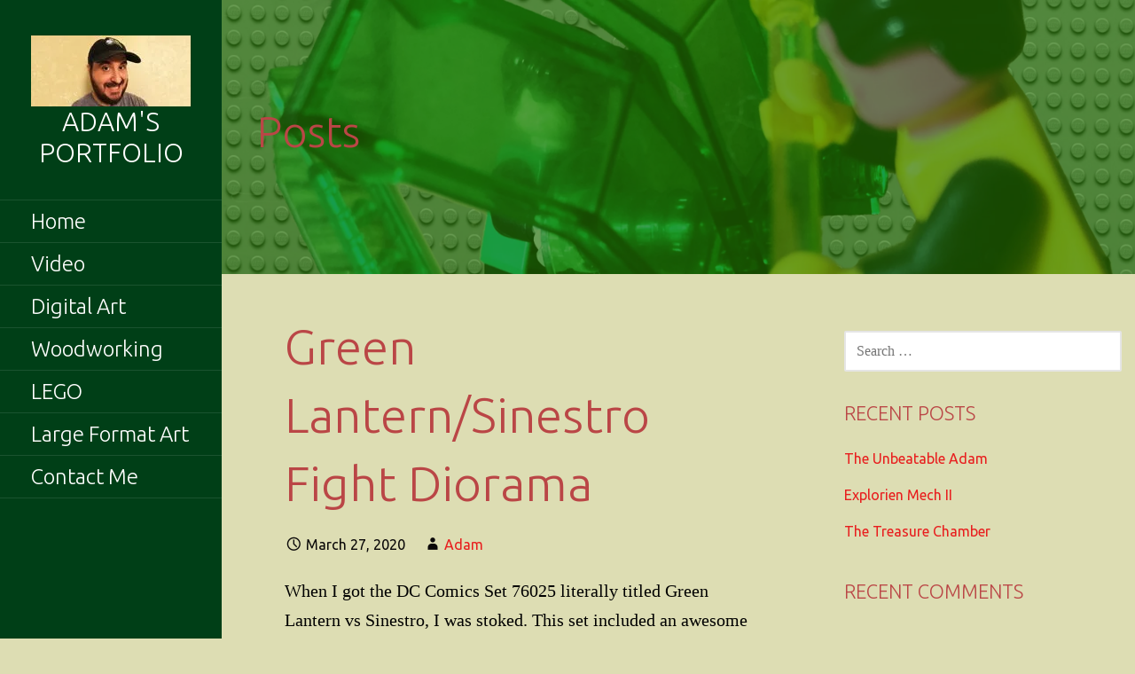

--- FILE ---
content_type: text/html; charset=UTF-8
request_url: http://www.adamryanmartin.com/green-lantern-sinestro-fight-diorama/
body_size: 15505
content:
<!DOCTYPE html>

<html lang="en">

<head>

	<meta charset="UTF-8">

	<meta name="viewport" content="width=device-width, initial-scale=1">

	<link rel="profile" href="http://gmpg.org/xfn/11">

	<link rel="pingback" href="http://www.adamryanmartin.com/xmlrpc.php">

	<title>Green Lantern/Sinestro Fight Diorama &#8211; Adam&#8217;s Portfolio</title>
<meta name='robots' content='max-image-preview:large' />
<link rel='dns-prefetch' href='//secure.gravatar.com' />
<link rel='dns-prefetch' href='//stats.wp.com' />
<link rel='dns-prefetch' href='//fonts.googleapis.com' />
<link rel='dns-prefetch' href='//v0.wordpress.com' />
<link rel='preconnect' href='//i0.wp.com' />
<link rel='preconnect' href='//c0.wp.com' />
<link rel="alternate" type="application/rss+xml" title="Adam&#039;s Portfolio &raquo; Feed" href="http://www.adamryanmartin.com/feed/" />
<link rel="alternate" type="application/rss+xml" title="Adam&#039;s Portfolio &raquo; Comments Feed" href="http://www.adamryanmartin.com/comments/feed/" />
<link rel="alternate" title="oEmbed (JSON)" type="application/json+oembed" href="http://www.adamryanmartin.com/wp-json/oembed/1.0/embed?url=http%3A%2F%2Fwww.adamryanmartin.com%2Fgreen-lantern-sinestro-fight-diorama%2F" />
<link rel="alternate" title="oEmbed (XML)" type="text/xml+oembed" href="http://www.adamryanmartin.com/wp-json/oembed/1.0/embed?url=http%3A%2F%2Fwww.adamryanmartin.com%2Fgreen-lantern-sinestro-fight-diorama%2F&#038;format=xml" />
<style id='wp-img-auto-sizes-contain-inline-css' type='text/css'>
img:is([sizes=auto i],[sizes^="auto," i]){contain-intrinsic-size:3000px 1500px}
/*# sourceURL=wp-img-auto-sizes-contain-inline-css */
</style>
<link rel='stylesheet' id='jetpack_related-posts-css' href='https://c0.wp.com/p/jetpack/15.4/modules/related-posts/related-posts.css' type='text/css' media='all' />
<style id='wp-emoji-styles-inline-css' type='text/css'>

	img.wp-smiley, img.emoji {
		display: inline !important;
		border: none !important;
		box-shadow: none !important;
		height: 1em !important;
		width: 1em !important;
		margin: 0 0.07em !important;
		vertical-align: -0.1em !important;
		background: none !important;
		padding: 0 !important;
	}
/*# sourceURL=wp-emoji-styles-inline-css */
</style>
<style id='wp-block-library-inline-css' type='text/css'>
:root{--wp-block-synced-color:#7a00df;--wp-block-synced-color--rgb:122,0,223;--wp-bound-block-color:var(--wp-block-synced-color);--wp-editor-canvas-background:#ddd;--wp-admin-theme-color:#007cba;--wp-admin-theme-color--rgb:0,124,186;--wp-admin-theme-color-darker-10:#006ba1;--wp-admin-theme-color-darker-10--rgb:0,107,160.5;--wp-admin-theme-color-darker-20:#005a87;--wp-admin-theme-color-darker-20--rgb:0,90,135;--wp-admin-border-width-focus:2px}@media (min-resolution:192dpi){:root{--wp-admin-border-width-focus:1.5px}}.wp-element-button{cursor:pointer}:root .has-very-light-gray-background-color{background-color:#eee}:root .has-very-dark-gray-background-color{background-color:#313131}:root .has-very-light-gray-color{color:#eee}:root .has-very-dark-gray-color{color:#313131}:root .has-vivid-green-cyan-to-vivid-cyan-blue-gradient-background{background:linear-gradient(135deg,#00d084,#0693e3)}:root .has-purple-crush-gradient-background{background:linear-gradient(135deg,#34e2e4,#4721fb 50%,#ab1dfe)}:root .has-hazy-dawn-gradient-background{background:linear-gradient(135deg,#faaca8,#dad0ec)}:root .has-subdued-olive-gradient-background{background:linear-gradient(135deg,#fafae1,#67a671)}:root .has-atomic-cream-gradient-background{background:linear-gradient(135deg,#fdd79a,#004a59)}:root .has-nightshade-gradient-background{background:linear-gradient(135deg,#330968,#31cdcf)}:root .has-midnight-gradient-background{background:linear-gradient(135deg,#020381,#2874fc)}:root{--wp--preset--font-size--normal:16px;--wp--preset--font-size--huge:42px}.has-regular-font-size{font-size:1em}.has-larger-font-size{font-size:2.625em}.has-normal-font-size{font-size:var(--wp--preset--font-size--normal)}.has-huge-font-size{font-size:var(--wp--preset--font-size--huge)}:root .has-text-align-center{text-align:center}:root .has-text-align-left{text-align:left}:root .has-text-align-right{text-align:right}.has-fit-text{white-space:nowrap!important}#end-resizable-editor-section{display:none}.aligncenter{clear:both}.items-justified-left{justify-content:flex-start}.items-justified-center{justify-content:center}.items-justified-right{justify-content:flex-end}.items-justified-space-between{justify-content:space-between}.screen-reader-text{word-wrap:normal!important;border:0;clip-path:inset(50%);height:1px;margin:-1px;overflow:hidden;padding:0;position:absolute;width:1px}.screen-reader-text:focus{background-color:#ddd;clip-path:none;color:#444;display:block;font-size:1em;height:auto;left:5px;line-height:normal;padding:15px 23px 14px;text-decoration:none;top:5px;width:auto;z-index:100000}html :where(.has-border-color){border-style:solid}html :where([style*=border-top-color]){border-top-style:solid}html :where([style*=border-right-color]){border-right-style:solid}html :where([style*=border-bottom-color]){border-bottom-style:solid}html :where([style*=border-left-color]){border-left-style:solid}html :where([style*=border-width]){border-style:solid}html :where([style*=border-top-width]){border-top-style:solid}html :where([style*=border-right-width]){border-right-style:solid}html :where([style*=border-bottom-width]){border-bottom-style:solid}html :where([style*=border-left-width]){border-left-style:solid}html :where(img[class*=wp-image-]){height:auto;max-width:100%}:where(figure){margin:0 0 1em}html :where(.is-position-sticky){--wp-admin--admin-bar--position-offset:var(--wp-admin--admin-bar--height,0px)}@media screen and (max-width:600px){html :where(.is-position-sticky){--wp-admin--admin-bar--position-offset:0px}}

/*# sourceURL=wp-block-library-inline-css */
</style><style id='wp-block-paragraph-inline-css' type='text/css'>
.is-small-text{font-size:.875em}.is-regular-text{font-size:1em}.is-large-text{font-size:2.25em}.is-larger-text{font-size:3em}.has-drop-cap:not(:focus):first-letter{float:left;font-size:8.4em;font-style:normal;font-weight:100;line-height:.68;margin:.05em .1em 0 0;text-transform:uppercase}body.rtl .has-drop-cap:not(:focus):first-letter{float:none;margin-left:.1em}p.has-drop-cap.has-background{overflow:hidden}:root :where(p.has-background){padding:1.25em 2.375em}:where(p.has-text-color:not(.has-link-color)) a{color:inherit}p.has-text-align-left[style*="writing-mode:vertical-lr"],p.has-text-align-right[style*="writing-mode:vertical-rl"]{rotate:180deg}
/*# sourceURL=http://www.adamryanmartin.com/wp-content/plugins/gutenberg/build/styles/block-library/paragraph/style.css */
</style>
<style id='global-styles-inline-css' type='text/css'>
:root{--wp--preset--aspect-ratio--square: 1;--wp--preset--aspect-ratio--4-3: 4/3;--wp--preset--aspect-ratio--3-4: 3/4;--wp--preset--aspect-ratio--3-2: 3/2;--wp--preset--aspect-ratio--2-3: 2/3;--wp--preset--aspect-ratio--16-9: 16/9;--wp--preset--aspect-ratio--9-16: 9/16;--wp--preset--color--black: #000000;--wp--preset--color--cyan-bluish-gray: #abb8c3;--wp--preset--color--white: #ffffff;--wp--preset--color--pale-pink: #f78da7;--wp--preset--color--vivid-red: #cf2e2e;--wp--preset--color--luminous-vivid-orange: #ff6900;--wp--preset--color--luminous-vivid-amber: #fcb900;--wp--preset--color--light-green-cyan: #7bdcb5;--wp--preset--color--vivid-green-cyan: #00d084;--wp--preset--color--pale-cyan-blue: #8ed1fc;--wp--preset--color--vivid-cyan-blue: #0693e3;--wp--preset--color--vivid-purple: #9b51e0;--wp--preset--color--primary: #03263B;--wp--preset--color--secondary: #0a245e;--wp--preset--color--tertiary: #bddae6;--wp--preset--color--quaternary: #59e5c9;--wp--preset--color--quinary: #ffffff;--wp--preset--gradient--vivid-cyan-blue-to-vivid-purple: linear-gradient(135deg,rgb(6,147,227) 0%,rgb(155,81,224) 100%);--wp--preset--gradient--light-green-cyan-to-vivid-green-cyan: linear-gradient(135deg,rgb(122,220,180) 0%,rgb(0,208,130) 100%);--wp--preset--gradient--luminous-vivid-amber-to-luminous-vivid-orange: linear-gradient(135deg,rgb(252,185,0) 0%,rgb(255,105,0) 100%);--wp--preset--gradient--luminous-vivid-orange-to-vivid-red: linear-gradient(135deg,rgb(255,105,0) 0%,rgb(207,46,46) 100%);--wp--preset--gradient--very-light-gray-to-cyan-bluish-gray: linear-gradient(135deg,rgb(238,238,238) 0%,rgb(169,184,195) 100%);--wp--preset--gradient--cool-to-warm-spectrum: linear-gradient(135deg,rgb(74,234,220) 0%,rgb(151,120,209) 20%,rgb(207,42,186) 40%,rgb(238,44,130) 60%,rgb(251,105,98) 80%,rgb(254,248,76) 100%);--wp--preset--gradient--blush-light-purple: linear-gradient(135deg,rgb(255,206,236) 0%,rgb(152,150,240) 100%);--wp--preset--gradient--blush-bordeaux: linear-gradient(135deg,rgb(254,205,165) 0%,rgb(254,45,45) 50%,rgb(107,0,62) 100%);--wp--preset--gradient--luminous-dusk: linear-gradient(135deg,rgb(255,203,112) 0%,rgb(199,81,192) 50%,rgb(65,88,208) 100%);--wp--preset--gradient--pale-ocean: linear-gradient(135deg,rgb(255,245,203) 0%,rgb(182,227,212) 50%,rgb(51,167,181) 100%);--wp--preset--gradient--electric-grass: linear-gradient(135deg,rgb(202,248,128) 0%,rgb(113,206,126) 100%);--wp--preset--gradient--midnight: linear-gradient(135deg,rgb(2,3,129) 0%,rgb(40,116,252) 100%);--wp--preset--font-size--small: 13px;--wp--preset--font-size--medium: 20px;--wp--preset--font-size--large: 36px;--wp--preset--font-size--x-large: 42px;--wp--preset--spacing--20: 0.44rem;--wp--preset--spacing--30: 0.67rem;--wp--preset--spacing--40: 1rem;--wp--preset--spacing--50: 1.5rem;--wp--preset--spacing--60: 2.25rem;--wp--preset--spacing--70: 3.38rem;--wp--preset--spacing--80: 5.06rem;--wp--preset--shadow--natural: 6px 6px 9px rgba(0, 0, 0, 0.2);--wp--preset--shadow--deep: 12px 12px 50px rgba(0, 0, 0, 0.4);--wp--preset--shadow--sharp: 6px 6px 0px rgba(0, 0, 0, 0.2);--wp--preset--shadow--outlined: 6px 6px 0px -3px rgb(255, 255, 255), 6px 6px rgb(0, 0, 0);--wp--preset--shadow--crisp: 6px 6px 0px rgb(0, 0, 0);}:where(.is-layout-flex){gap: 0.5em;}:where(.is-layout-grid){gap: 0.5em;}body .is-layout-flex{display: flex;}.is-layout-flex{flex-wrap: wrap;align-items: center;}.is-layout-flex > :is(*, div){margin: 0;}body .is-layout-grid{display: grid;}.is-layout-grid > :is(*, div){margin: 0;}:where(.wp-block-columns.is-layout-flex){gap: 2em;}:where(.wp-block-columns.is-layout-grid){gap: 2em;}:where(.wp-block-post-template.is-layout-flex){gap: 1.25em;}:where(.wp-block-post-template.is-layout-grid){gap: 1.25em;}.has-black-color{color: var(--wp--preset--color--black) !important;}.has-cyan-bluish-gray-color{color: var(--wp--preset--color--cyan-bluish-gray) !important;}.has-white-color{color: var(--wp--preset--color--white) !important;}.has-pale-pink-color{color: var(--wp--preset--color--pale-pink) !important;}.has-vivid-red-color{color: var(--wp--preset--color--vivid-red) !important;}.has-luminous-vivid-orange-color{color: var(--wp--preset--color--luminous-vivid-orange) !important;}.has-luminous-vivid-amber-color{color: var(--wp--preset--color--luminous-vivid-amber) !important;}.has-light-green-cyan-color{color: var(--wp--preset--color--light-green-cyan) !important;}.has-vivid-green-cyan-color{color: var(--wp--preset--color--vivid-green-cyan) !important;}.has-pale-cyan-blue-color{color: var(--wp--preset--color--pale-cyan-blue) !important;}.has-vivid-cyan-blue-color{color: var(--wp--preset--color--vivid-cyan-blue) !important;}.has-vivid-purple-color{color: var(--wp--preset--color--vivid-purple) !important;}.has-black-background-color{background-color: var(--wp--preset--color--black) !important;}.has-cyan-bluish-gray-background-color{background-color: var(--wp--preset--color--cyan-bluish-gray) !important;}.has-white-background-color{background-color: var(--wp--preset--color--white) !important;}.has-pale-pink-background-color{background-color: var(--wp--preset--color--pale-pink) !important;}.has-vivid-red-background-color{background-color: var(--wp--preset--color--vivid-red) !important;}.has-luminous-vivid-orange-background-color{background-color: var(--wp--preset--color--luminous-vivid-orange) !important;}.has-luminous-vivid-amber-background-color{background-color: var(--wp--preset--color--luminous-vivid-amber) !important;}.has-light-green-cyan-background-color{background-color: var(--wp--preset--color--light-green-cyan) !important;}.has-vivid-green-cyan-background-color{background-color: var(--wp--preset--color--vivid-green-cyan) !important;}.has-pale-cyan-blue-background-color{background-color: var(--wp--preset--color--pale-cyan-blue) !important;}.has-vivid-cyan-blue-background-color{background-color: var(--wp--preset--color--vivid-cyan-blue) !important;}.has-vivid-purple-background-color{background-color: var(--wp--preset--color--vivid-purple) !important;}.has-black-border-color{border-color: var(--wp--preset--color--black) !important;}.has-cyan-bluish-gray-border-color{border-color: var(--wp--preset--color--cyan-bluish-gray) !important;}.has-white-border-color{border-color: var(--wp--preset--color--white) !important;}.has-pale-pink-border-color{border-color: var(--wp--preset--color--pale-pink) !important;}.has-vivid-red-border-color{border-color: var(--wp--preset--color--vivid-red) !important;}.has-luminous-vivid-orange-border-color{border-color: var(--wp--preset--color--luminous-vivid-orange) !important;}.has-luminous-vivid-amber-border-color{border-color: var(--wp--preset--color--luminous-vivid-amber) !important;}.has-light-green-cyan-border-color{border-color: var(--wp--preset--color--light-green-cyan) !important;}.has-vivid-green-cyan-border-color{border-color: var(--wp--preset--color--vivid-green-cyan) !important;}.has-pale-cyan-blue-border-color{border-color: var(--wp--preset--color--pale-cyan-blue) !important;}.has-vivid-cyan-blue-border-color{border-color: var(--wp--preset--color--vivid-cyan-blue) !important;}.has-vivid-purple-border-color{border-color: var(--wp--preset--color--vivid-purple) !important;}.has-vivid-cyan-blue-to-vivid-purple-gradient-background{background: var(--wp--preset--gradient--vivid-cyan-blue-to-vivid-purple) !important;}.has-light-green-cyan-to-vivid-green-cyan-gradient-background{background: var(--wp--preset--gradient--light-green-cyan-to-vivid-green-cyan) !important;}.has-luminous-vivid-amber-to-luminous-vivid-orange-gradient-background{background: var(--wp--preset--gradient--luminous-vivid-amber-to-luminous-vivid-orange) !important;}.has-luminous-vivid-orange-to-vivid-red-gradient-background{background: var(--wp--preset--gradient--luminous-vivid-orange-to-vivid-red) !important;}.has-very-light-gray-to-cyan-bluish-gray-gradient-background{background: var(--wp--preset--gradient--very-light-gray-to-cyan-bluish-gray) !important;}.has-cool-to-warm-spectrum-gradient-background{background: var(--wp--preset--gradient--cool-to-warm-spectrum) !important;}.has-blush-light-purple-gradient-background{background: var(--wp--preset--gradient--blush-light-purple) !important;}.has-blush-bordeaux-gradient-background{background: var(--wp--preset--gradient--blush-bordeaux) !important;}.has-luminous-dusk-gradient-background{background: var(--wp--preset--gradient--luminous-dusk) !important;}.has-pale-ocean-gradient-background{background: var(--wp--preset--gradient--pale-ocean) !important;}.has-electric-grass-gradient-background{background: var(--wp--preset--gradient--electric-grass) !important;}.has-midnight-gradient-background{background: var(--wp--preset--gradient--midnight) !important;}.has-small-font-size{font-size: var(--wp--preset--font-size--small) !important;}.has-medium-font-size{font-size: var(--wp--preset--font-size--medium) !important;}.has-large-font-size{font-size: var(--wp--preset--font-size--large) !important;}.has-x-large-font-size{font-size: var(--wp--preset--font-size--x-large) !important;}
/*# sourceURL=global-styles-inline-css */
</style>

<style id='classic-theme-styles-inline-css' type='text/css'>
.wp-block-button__link{background-color:#32373c;border-radius:9999px;box-shadow:none;color:#fff;font-size:1.125em;padding:calc(.667em + 2px) calc(1.333em + 2px);text-decoration:none}.wp-block-file__button{background:#32373c;color:#fff}.wp-block-accordion-heading{margin:0}.wp-block-accordion-heading__toggle{background-color:inherit!important;color:inherit!important}.wp-block-accordion-heading__toggle:not(:focus-visible){outline:none}.wp-block-accordion-heading__toggle:focus,.wp-block-accordion-heading__toggle:hover{background-color:inherit!important;border:none;box-shadow:none;color:inherit;padding:var(--wp--preset--spacing--20,1em) 0;text-decoration:none}.wp-block-accordion-heading__toggle:focus-visible{outline:auto;outline-offset:0}
/*# sourceURL=http://www.adamryanmartin.com/wp-content/plugins/gutenberg/build/styles/block-library/classic.css */
</style>
<link rel='stylesheet' id='escapade-css' href='http://www.adamryanmartin.com/wp-content/themes/escapade/style.css?ver=1.1.3' type='text/css' media='all' />
<style id='escapade-inline-css' type='text/css'>
.site-header{background-image:url(https://i0.wp.com/www.adamryanmartin.com/wp-content/uploads/2021/03/front-side-view.jpg?resize=2400%2C1300);}
.site-title a,.site-title a:visited{color:#ffffff;}.site-title a:hover,.site-title a:visited:hover{color:rgba(255, 255, 255, 0.8);}
.hero,.hero .widget h1,.hero .widget h2,.hero .widget h3,.hero .widget h4,.hero .widget h5,.hero .widget h6,.hero .widget p,.hero .widget blockquote,.hero .widget cite,.hero .widget table,.hero .widget ul,.hero .widget ol,.hero .widget li,.hero .widget dd,.hero .widget dt,.hero .widget address,.hero .widget code,.hero .widget pre,.hero .widget .widget-title,.hero .page-header h1{color:#ffffff;}
.main-navigation ul li a,.main-navigation ul li a:visited,.main-navigation ul li a:hover,.main-navigation ul li a:focus,.main-navigation ul li a:visited:hover{color:#ffffff;}.main-navigation .sub-menu .menu-item-has-children > a::after{border-right-color:#ffffff;border-left-color:#ffffff;}.menu-toggle div{background-color:#ffffff;}header .social-menu a,header .social-menu a:visited{color:#ffffff;}.main-navigation ul li a:hover,.main-navigation ul li a:focus{color:rgba(255, 255, 255, 0.8);}header .social-menu a:hover,header .social-menu a:visited:hover{color:rgba(255, 255, 255, 0.8);}
h1,h2,h3,h4,h5,h6,label,legend,table th,dl dt,.entry-title,.entry-title a,.entry-title a:visited,.widget-title{color:#ba4646;}.entry-title a:hover,.entry-title a:visited:hover,.entry-title a:focus,.entry-title a:visited:focus,.entry-title a:active,.entry-title a:visited:active{color:rgba(186, 70, 70, 0.8);}
body,input,select,textarea,input[type="text"]:focus,input[type="email"]:focus,input[type="url"]:focus,input[type="password"]:focus,input[type="search"]:focus,input[type="number"]:focus,input[type="tel"]:focus,input[type="range"]:focus,input[type="date"]:focus,input[type="month"]:focus,input[type="week"]:focus,input[type="time"]:focus,input[type="datetime"]:focus,input[type="datetime-local"]:focus,input[type="color"]:focus,textarea:focus,.navigation.pagination .paging-nav-text{color:#000000;}hr{background-color:rgba(0, 0, 0, 0.1);border-color:rgba(0, 0, 0, 0.1);}input[type="text"],input[type="email"],input[type="url"],input[type="password"],input[type="search"],input[type="number"],input[type="tel"],input[type="range"],input[type="date"],input[type="month"],input[type="week"],input[type="time"],input[type="datetime"],input[type="datetime-local"],input[type="color"],textarea,.select2-container .select2-choice{color:rgba(0, 0, 0, 0.5);border-color:rgba(0, 0, 0, 0.1);}select,fieldset,blockquote,pre,code,abbr,acronym,.hentry table th,.hentry table td{border-color:rgba(0, 0, 0, 0.1);}.hentry table tr:hover td{background-color:rgba(0, 0, 0, 0.05);}
blockquote,.entry-meta,.entry-footer,.comment-meta .says,.logged-in-as,.wp-block-coblocks-author__heading{color:#0a0808;}
.site-footer .widget-title,.site-footer h1,.site-footer h2,.site-footer h3,.site-footer h4,.site-footer h5,.site-footer h6{color:#757575;}
.site-footer .widget,.site-footer .widget form label{color:#ffffff;}
.footer-menu ul li a,.footer-menu ul li a:visited{color:#3e4c75;}.site-info-wrapper .social-menu a{background-color:#3e4c75;}.footer-menu ul li a:hover,.footer-menu ul li a:visited:hover{color:rgba(62, 76, 117, 0.8);}
.site-info-wrapper .site-info-text{color:#e81e1e;}
a,a:visited,.entry-title a:hover,.entry-title a:visited:hover{color:#e81e1e;}.navigation.pagination .nav-links .page-numbers.current,.social-menu a:hover{background-color:#e81e1e;}.main-navigation ul li:hover,.main-navigation li.current-menu-item,.main-navigation ul li.current-menu-item > a:hover,.main-navigation ul li.current-menu-item > a:visited:hover,.woocommerce-cart-menu-item .woocommerce.widget_shopping_cart p.buttons a:hover{background-color:#e81e1e;}a:hover,a:visited:hover,a:focus,a:visited:focus,a:active,a:visited:active{color:rgba(232, 30, 30, 0.8);}.comment-list li.bypostauthor{border-color:rgba(232, 30, 30, 0.2);}
button,a.button,a.button:visited,input[type="button"],input[type="reset"],input[type="submit"],.wp-block-button__link,.site-info-wrapper .social-menu a:hover{background-color:#e81e1e;border-color:#e81e1e;}button:hover,button:active,button:focus,a.button:hover,a.button:active,a.button:focus,a.button:visited:hover,a.button:visited:active,a.button:visited:focus,input[type="button"]:hover,input[type="button"]:active,input[type="button"]:focus,input[type="reset"]:hover,input[type="reset"]:active,input[type="reset"]:focus,input[type="submit"]:hover,input[type="submit"]:active,input[type="submit"]:focus{background-color:rgba(232, 30, 30, 0.8);border-color:rgba(232, 30, 30, 0.8);}
button,button:hover,button:active,button:focus,a.button,a.button:hover,a.button:active,a.button:focus,a.button:visited,a.button:visited:hover,a.button:visited:active,a.button:visited:focus,input[type="button"],input[type="button"]:hover,input[type="button"]:active,input[type="button"]:focus,input[type="reset"],input[type="reset"]:hover,input[type="reset"]:active,input[type="reset"]:focus,input[type="submit"],input[type="submit"]:hover,input[type="submit"]:active,input[type="submit"]:focus,.wp-block-button__link{color:#ffffff;}.main-navigation ul > li:hover > a,.main-navigation ul > li:hover > a:hover,.main-navigation ul > li:hover > a:visited,.main-navigation ul > li:hover > a:visited:hover,.main-navigation ul li.current-menu-item > a{color:#ffffff;}
body{background-color:#ddddb3;}.navigation.pagination .nav-links .page-numbers.current{color:#ddddb3;}
.site-header{background-color:#226d00;}.site-header{-webkit-box-shadow:inset 0 0 0 9999em;-moz-box-shadow:inset 0 0 0 9999em;box-shadow:inset 0 0 0 9999em;color:rgba(34, 109, 0, 0.66);}
.main-navigation-container,.main-navigation.open,.main-navigation ul ul,.main-navigation .sub-menu{background-color:#003f17;}.side-masthead{background-color:#003f17;}
.site-footer{background-color:#303030;}
.site-info-wrapper{background-color:#1e3300;}.site-info-wrapper .social-menu a,.site-info-wrapper .social-menu a:visited,.site-info-wrapper .social-menu a:hover,.site-info-wrapper .social-menu a:visited:hover{color:#1e3300;}
.has-primary-color{color:#03263B;}.has-primary-background-color{background-color:#03263B;}
.has-secondary-color{color:#0a245e;}.has-secondary-background-color{background-color:#0a245e;}
.has-tertiary-color{color:#bddae6;}.has-tertiary-background-color{background-color:#bddae6;}
.has-quaternary-color{color:#59e5c9;}.has-quaternary-background-color{background-color:#59e5c9;}
.has-quinary-color{color:#ffffff;}.has-quinary-background-color{background-color:#ffffff;}
/*# sourceURL=escapade-inline-css */
</style>
<link rel='stylesheet' id='escapade-fonts-css' href='https://fonts.googleapis.com/css?family=Ubuntu%3A300%2C400%2C700&#038;subset=latin&#038;ver=1.8.9' type='text/css' media='all' />
<style id='escapade-fonts-inline-css' type='text/css'>
.site-title{font-family:"Ubuntu", sans-serif;}
.main-navigation ul li a,.main-navigation ul li a:visited,button,a.button,a.fl-button,input[type="button"],input[type="reset"],input[type="submit"]{font-family:"Ubuntu", sans-serif;}
h1,h2,h3,h4,h5,h6,label,legend,table th,dl dt,.entry-title,.widget-title{font-family:"Ubuntu", sans-serif;}
body,p,ol li,ul li,dl dd,.fl-callout-text{font-family:"Ubuntu", sans-serif;}
blockquote,.entry-meta,.entry-footer,.comment-list li .comment-meta .says,.comment-list li .comment-metadata,.comment-reply-link,#respond .logged-in-as{font-family:"Ubuntu", sans-serif;}
/*# sourceURL=escapade-fonts-inline-css */
</style>
<script type="text/javascript" id="jetpack_related-posts-js-extra">
/* <![CDATA[ */
var related_posts_js_options = {"post_heading":"h4"};
//# sourceURL=jetpack_related-posts-js-extra
/* ]]> */
</script>
<script type="text/javascript" src="https://c0.wp.com/p/jetpack/15.4/_inc/build/related-posts/related-posts.min.js" id="jetpack_related-posts-js"></script>
<script type="text/javascript" src="https://c0.wp.com/c/6.9/wp-includes/js/jquery/jquery.min.js" id="jquery-core-js"></script>
<script type="text/javascript" src="https://c0.wp.com/c/6.9/wp-includes/js/jquery/jquery-migrate.min.js" id="jquery-migrate-js"></script>
<link rel="https://api.w.org/" href="http://www.adamryanmartin.com/wp-json/" /><link rel="alternate" title="JSON" type="application/json" href="http://www.adamryanmartin.com/wp-json/wp/v2/posts/833" /><link rel="EditURI" type="application/rsd+xml" title="RSD" href="http://www.adamryanmartin.com/xmlrpc.php?rsd" />
<meta name="generator" content="WordPress 6.9" />
<link rel="canonical" href="http://www.adamryanmartin.com/green-lantern-sinestro-fight-diorama/" />
<link rel='shortlink' href='https://wp.me/p2zHzr-dr' />
	<style>img#wpstats{display:none}</style>
		<style type="text/css">.recentcomments a{display:inline !important;padding:0 !important;margin:0 !important;}</style><style type='text/css'>
.site-title a,.site-title a:visited{color:ffffff;}
</style><style type="text/css" id="custom-background-css">
body.custom-background { background-color: #ddddb3; }
</style>
	<link rel="icon" href="https://i0.wp.com/www.adamryanmartin.com/wp-content/uploads/2018/11/cropped-Site-Header-1-2.jpg?fit=32%2C32" sizes="32x32" />
<link rel="icon" href="https://i0.wp.com/www.adamryanmartin.com/wp-content/uploads/2018/11/cropped-Site-Header-1-2.jpg?fit=192%2C192" sizes="192x192" />
<link rel="apple-touch-icon" href="https://i0.wp.com/www.adamryanmartin.com/wp-content/uploads/2018/11/cropped-Site-Header-1-2.jpg?fit=180%2C180" />
<meta name="msapplication-TileImage" content="https://i0.wp.com/www.adamryanmartin.com/wp-content/uploads/2018/11/cropped-Site-Header-1-2.jpg?fit=270%2C270" />

<style id='jetpack-block-tiled-gallery-inline-css' type='text/css'>
.wp-block-jetpack-tiled-gallery .is-style-circle .tiled-gallery__item img,.wp-block-jetpack-tiled-gallery.is-style-circle .tiled-gallery__item img{border-radius:50%}.wp-block-jetpack-tiled-gallery .is-style-circle .tiled-gallery__row,.wp-block-jetpack-tiled-gallery .is-style-square .tiled-gallery__row,.wp-block-jetpack-tiled-gallery.is-style-circle .tiled-gallery__row,.wp-block-jetpack-tiled-gallery.is-style-square .tiled-gallery__row{flex-grow:1;width:100%}.wp-block-jetpack-tiled-gallery .is-style-circle .tiled-gallery__row.columns-1 .tiled-gallery__col,.wp-block-jetpack-tiled-gallery .is-style-square .tiled-gallery__row.columns-1 .tiled-gallery__col,.wp-block-jetpack-tiled-gallery.is-style-circle .tiled-gallery__row.columns-1 .tiled-gallery__col,.wp-block-jetpack-tiled-gallery.is-style-square .tiled-gallery__row.columns-1 .tiled-gallery__col{width:100%}.wp-block-jetpack-tiled-gallery .is-style-circle .tiled-gallery__row.columns-2 .tiled-gallery__col,.wp-block-jetpack-tiled-gallery .is-style-square .tiled-gallery__row.columns-2 .tiled-gallery__col,.wp-block-jetpack-tiled-gallery.is-style-circle .tiled-gallery__row.columns-2 .tiled-gallery__col,.wp-block-jetpack-tiled-gallery.is-style-square .tiled-gallery__row.columns-2 .tiled-gallery__col{width:calc(50% - 2px)}.wp-block-jetpack-tiled-gallery .is-style-circle .tiled-gallery__row.columns-3 .tiled-gallery__col,.wp-block-jetpack-tiled-gallery .is-style-square .tiled-gallery__row.columns-3 .tiled-gallery__col,.wp-block-jetpack-tiled-gallery.is-style-circle .tiled-gallery__row.columns-3 .tiled-gallery__col,.wp-block-jetpack-tiled-gallery.is-style-square .tiled-gallery__row.columns-3 .tiled-gallery__col{width:calc(33.33333% - 2.66667px)}.wp-block-jetpack-tiled-gallery .is-style-circle .tiled-gallery__row.columns-4 .tiled-gallery__col,.wp-block-jetpack-tiled-gallery .is-style-square .tiled-gallery__row.columns-4 .tiled-gallery__col,.wp-block-jetpack-tiled-gallery.is-style-circle .tiled-gallery__row.columns-4 .tiled-gallery__col,.wp-block-jetpack-tiled-gallery.is-style-square .tiled-gallery__row.columns-4 .tiled-gallery__col{width:calc(25% - 3px)}.wp-block-jetpack-tiled-gallery .is-style-circle .tiled-gallery__row.columns-5 .tiled-gallery__col,.wp-block-jetpack-tiled-gallery .is-style-square .tiled-gallery__row.columns-5 .tiled-gallery__col,.wp-block-jetpack-tiled-gallery.is-style-circle .tiled-gallery__row.columns-5 .tiled-gallery__col,.wp-block-jetpack-tiled-gallery.is-style-square .tiled-gallery__row.columns-5 .tiled-gallery__col{width:calc(20% - 3.2px)}.wp-block-jetpack-tiled-gallery .is-style-circle .tiled-gallery__row.columns-6 .tiled-gallery__col,.wp-block-jetpack-tiled-gallery .is-style-square .tiled-gallery__row.columns-6 .tiled-gallery__col,.wp-block-jetpack-tiled-gallery.is-style-circle .tiled-gallery__row.columns-6 .tiled-gallery__col,.wp-block-jetpack-tiled-gallery.is-style-square .tiled-gallery__row.columns-6 .tiled-gallery__col{width:calc(16.66667% - 3.33333px)}.wp-block-jetpack-tiled-gallery .is-style-circle .tiled-gallery__row.columns-7 .tiled-gallery__col,.wp-block-jetpack-tiled-gallery .is-style-square .tiled-gallery__row.columns-7 .tiled-gallery__col,.wp-block-jetpack-tiled-gallery.is-style-circle .tiled-gallery__row.columns-7 .tiled-gallery__col,.wp-block-jetpack-tiled-gallery.is-style-square .tiled-gallery__row.columns-7 .tiled-gallery__col{width:calc(14.28571% - 3.42857px)}.wp-block-jetpack-tiled-gallery .is-style-circle .tiled-gallery__row.columns-8 .tiled-gallery__col,.wp-block-jetpack-tiled-gallery .is-style-square .tiled-gallery__row.columns-8 .tiled-gallery__col,.wp-block-jetpack-tiled-gallery.is-style-circle .tiled-gallery__row.columns-8 .tiled-gallery__col,.wp-block-jetpack-tiled-gallery.is-style-square .tiled-gallery__row.columns-8 .tiled-gallery__col{width:calc(12.5% - 3.5px)}.wp-block-jetpack-tiled-gallery .is-style-circle .tiled-gallery__row.columns-9 .tiled-gallery__col,.wp-block-jetpack-tiled-gallery .is-style-square .tiled-gallery__row.columns-9 .tiled-gallery__col,.wp-block-jetpack-tiled-gallery.is-style-circle .tiled-gallery__row.columns-9 .tiled-gallery__col,.wp-block-jetpack-tiled-gallery.is-style-square .tiled-gallery__row.columns-9 .tiled-gallery__col{width:calc(11.11111% - 3.55556px)}.wp-block-jetpack-tiled-gallery .is-style-circle .tiled-gallery__row.columns-10 .tiled-gallery__col,.wp-block-jetpack-tiled-gallery .is-style-square .tiled-gallery__row.columns-10 .tiled-gallery__col,.wp-block-jetpack-tiled-gallery.is-style-circle .tiled-gallery__row.columns-10 .tiled-gallery__col,.wp-block-jetpack-tiled-gallery.is-style-square .tiled-gallery__row.columns-10 .tiled-gallery__col{width:calc(10% - 3.6px)}.wp-block-jetpack-tiled-gallery .is-style-circle .tiled-gallery__row.columns-11 .tiled-gallery__col,.wp-block-jetpack-tiled-gallery .is-style-square .tiled-gallery__row.columns-11 .tiled-gallery__col,.wp-block-jetpack-tiled-gallery.is-style-circle .tiled-gallery__row.columns-11 .tiled-gallery__col,.wp-block-jetpack-tiled-gallery.is-style-square .tiled-gallery__row.columns-11 .tiled-gallery__col{width:calc(9.09091% - 3.63636px)}.wp-block-jetpack-tiled-gallery .is-style-circle .tiled-gallery__row.columns-12 .tiled-gallery__col,.wp-block-jetpack-tiled-gallery .is-style-square .tiled-gallery__row.columns-12 .tiled-gallery__col,.wp-block-jetpack-tiled-gallery.is-style-circle .tiled-gallery__row.columns-12 .tiled-gallery__col,.wp-block-jetpack-tiled-gallery.is-style-square .tiled-gallery__row.columns-12 .tiled-gallery__col{width:calc(8.33333% - 3.66667px)}.wp-block-jetpack-tiled-gallery .is-style-circle .tiled-gallery__row.columns-13 .tiled-gallery__col,.wp-block-jetpack-tiled-gallery .is-style-square .tiled-gallery__row.columns-13 .tiled-gallery__col,.wp-block-jetpack-tiled-gallery.is-style-circle .tiled-gallery__row.columns-13 .tiled-gallery__col,.wp-block-jetpack-tiled-gallery.is-style-square .tiled-gallery__row.columns-13 .tiled-gallery__col{width:calc(7.69231% - 3.69231px)}.wp-block-jetpack-tiled-gallery .is-style-circle .tiled-gallery__row.columns-14 .tiled-gallery__col,.wp-block-jetpack-tiled-gallery .is-style-square .tiled-gallery__row.columns-14 .tiled-gallery__col,.wp-block-jetpack-tiled-gallery.is-style-circle .tiled-gallery__row.columns-14 .tiled-gallery__col,.wp-block-jetpack-tiled-gallery.is-style-square .tiled-gallery__row.columns-14 .tiled-gallery__col{width:calc(7.14286% - 3.71429px)}.wp-block-jetpack-tiled-gallery .is-style-circle .tiled-gallery__row.columns-15 .tiled-gallery__col,.wp-block-jetpack-tiled-gallery .is-style-square .tiled-gallery__row.columns-15 .tiled-gallery__col,.wp-block-jetpack-tiled-gallery.is-style-circle .tiled-gallery__row.columns-15 .tiled-gallery__col,.wp-block-jetpack-tiled-gallery.is-style-square .tiled-gallery__row.columns-15 .tiled-gallery__col{width:calc(6.66667% - 3.73333px)}.wp-block-jetpack-tiled-gallery .is-style-circle .tiled-gallery__row.columns-16 .tiled-gallery__col,.wp-block-jetpack-tiled-gallery .is-style-square .tiled-gallery__row.columns-16 .tiled-gallery__col,.wp-block-jetpack-tiled-gallery.is-style-circle .tiled-gallery__row.columns-16 .tiled-gallery__col,.wp-block-jetpack-tiled-gallery.is-style-square .tiled-gallery__row.columns-16 .tiled-gallery__col{width:calc(6.25% - 3.75px)}.wp-block-jetpack-tiled-gallery .is-style-circle .tiled-gallery__row.columns-17 .tiled-gallery__col,.wp-block-jetpack-tiled-gallery .is-style-square .tiled-gallery__row.columns-17 .tiled-gallery__col,.wp-block-jetpack-tiled-gallery.is-style-circle .tiled-gallery__row.columns-17 .tiled-gallery__col,.wp-block-jetpack-tiled-gallery.is-style-square .tiled-gallery__row.columns-17 .tiled-gallery__col{width:calc(5.88235% - 3.76471px)}.wp-block-jetpack-tiled-gallery .is-style-circle .tiled-gallery__row.columns-18 .tiled-gallery__col,.wp-block-jetpack-tiled-gallery .is-style-square .tiled-gallery__row.columns-18 .tiled-gallery__col,.wp-block-jetpack-tiled-gallery.is-style-circle .tiled-gallery__row.columns-18 .tiled-gallery__col,.wp-block-jetpack-tiled-gallery.is-style-square .tiled-gallery__row.columns-18 .tiled-gallery__col{width:calc(5.55556% - 3.77778px)}.wp-block-jetpack-tiled-gallery .is-style-circle .tiled-gallery__row.columns-19 .tiled-gallery__col,.wp-block-jetpack-tiled-gallery .is-style-square .tiled-gallery__row.columns-19 .tiled-gallery__col,.wp-block-jetpack-tiled-gallery.is-style-circle .tiled-gallery__row.columns-19 .tiled-gallery__col,.wp-block-jetpack-tiled-gallery.is-style-square .tiled-gallery__row.columns-19 .tiled-gallery__col{width:calc(5.26316% - 3.78947px)}.wp-block-jetpack-tiled-gallery .is-style-circle .tiled-gallery__row.columns-20 .tiled-gallery__col,.wp-block-jetpack-tiled-gallery .is-style-square .tiled-gallery__row.columns-20 .tiled-gallery__col,.wp-block-jetpack-tiled-gallery.is-style-circle .tiled-gallery__row.columns-20 .tiled-gallery__col,.wp-block-jetpack-tiled-gallery.is-style-square .tiled-gallery__row.columns-20 .tiled-gallery__col{width:calc(5% - 3.8px)}.wp-block-jetpack-tiled-gallery .is-style-circle .tiled-gallery__item img,.wp-block-jetpack-tiled-gallery .is-style-square .tiled-gallery__item img,.wp-block-jetpack-tiled-gallery.is-style-circle .tiled-gallery__item img,.wp-block-jetpack-tiled-gallery.is-style-square .tiled-gallery__item img{aspect-ratio:1}.wp-block-jetpack-tiled-gallery .is-style-columns .tiled-gallery__item,.wp-block-jetpack-tiled-gallery .is-style-rectangular .tiled-gallery__item,.wp-block-jetpack-tiled-gallery.is-style-columns .tiled-gallery__item,.wp-block-jetpack-tiled-gallery.is-style-rectangular .tiled-gallery__item{display:flex}.wp-block-jetpack-tiled-gallery .has-rounded-corners-1 .tiled-gallery__item img{border-radius:1px}.wp-block-jetpack-tiled-gallery .has-rounded-corners-2 .tiled-gallery__item img{border-radius:2px}.wp-block-jetpack-tiled-gallery .has-rounded-corners-3 .tiled-gallery__item img{border-radius:3px}.wp-block-jetpack-tiled-gallery .has-rounded-corners-4 .tiled-gallery__item img{border-radius:4px}.wp-block-jetpack-tiled-gallery .has-rounded-corners-5 .tiled-gallery__item img{border-radius:5px}.wp-block-jetpack-tiled-gallery .has-rounded-corners-6 .tiled-gallery__item img{border-radius:6px}.wp-block-jetpack-tiled-gallery .has-rounded-corners-7 .tiled-gallery__item img{border-radius:7px}.wp-block-jetpack-tiled-gallery .has-rounded-corners-8 .tiled-gallery__item img{border-radius:8px}.wp-block-jetpack-tiled-gallery .has-rounded-corners-9 .tiled-gallery__item img{border-radius:9px}.wp-block-jetpack-tiled-gallery .has-rounded-corners-10 .tiled-gallery__item img{border-radius:10px}.wp-block-jetpack-tiled-gallery .has-rounded-corners-11 .tiled-gallery__item img{border-radius:11px}.wp-block-jetpack-tiled-gallery .has-rounded-corners-12 .tiled-gallery__item img{border-radius:12px}.wp-block-jetpack-tiled-gallery .has-rounded-corners-13 .tiled-gallery__item img{border-radius:13px}.wp-block-jetpack-tiled-gallery .has-rounded-corners-14 .tiled-gallery__item img{border-radius:14px}.wp-block-jetpack-tiled-gallery .has-rounded-corners-15 .tiled-gallery__item img{border-radius:15px}.wp-block-jetpack-tiled-gallery .has-rounded-corners-16 .tiled-gallery__item img{border-radius:16px}.wp-block-jetpack-tiled-gallery .has-rounded-corners-17 .tiled-gallery__item img{border-radius:17px}.wp-block-jetpack-tiled-gallery .has-rounded-corners-18 .tiled-gallery__item img{border-radius:18px}.wp-block-jetpack-tiled-gallery .has-rounded-corners-19 .tiled-gallery__item img{border-radius:19px}.wp-block-jetpack-tiled-gallery .has-rounded-corners-20 .tiled-gallery__item img{border-radius:20px}.tiled-gallery__gallery{display:flex;flex-wrap:wrap;padding:0;width:100%}.tiled-gallery__row{display:flex;flex-direction:row;justify-content:center;margin:0;width:100%}.tiled-gallery__row+.tiled-gallery__row{margin-top:4px}.tiled-gallery__col{display:flex;flex-direction:column;justify-content:center;margin:0}.tiled-gallery__col+.tiled-gallery__col{margin-inline-start:4px}.tiled-gallery__item{flex-grow:1;justify-content:center;margin:0;overflow:hidden;padding:0;position:relative}.tiled-gallery__item.filter__black-and-white{filter:grayscale(100%)}.tiled-gallery__item.filter__sepia{filter:sepia(100%)}.tiled-gallery__item.filter__1977{filter:contrast(1.1) brightness(1.1) saturate(1.3);position:relative}.tiled-gallery__item.filter__1977 img{width:100%;z-index:1}.tiled-gallery__item.filter__1977:before{z-index:2}.tiled-gallery__item.filter__1977:after,.tiled-gallery__item.filter__1977:before{content:"";display:block;height:100%;left:0;pointer-events:none;position:absolute;top:0;width:100%}.tiled-gallery__item.filter__1977:after{background:#f36abc4d;mix-blend-mode:screen;z-index:3}.tiled-gallery__item.filter__clarendon{filter:contrast(1.2) saturate(1.35);position:relative}.tiled-gallery__item.filter__clarendon img{width:100%;z-index:1}.tiled-gallery__item.filter__clarendon:before{z-index:2}.tiled-gallery__item.filter__clarendon:after,.tiled-gallery__item.filter__clarendon:before{content:"";display:block;height:100%;left:0;pointer-events:none;position:absolute;top:0;width:100%}.tiled-gallery__item.filter__clarendon:after{z-index:3}.tiled-gallery__item.filter__clarendon:before{background:#7fbbe333;mix-blend-mode:overlay}.tiled-gallery__item.filter__gingham{filter:brightness(1.05) hue-rotate(-10deg);position:relative}.tiled-gallery__item.filter__gingham img{width:100%;z-index:1}.tiled-gallery__item.filter__gingham:before{z-index:2}.tiled-gallery__item.filter__gingham:after,.tiled-gallery__item.filter__gingham:before{content:"";display:block;height:100%;left:0;pointer-events:none;position:absolute;top:0;width:100%}.tiled-gallery__item.filter__gingham:after{background:#e6e6fa;mix-blend-mode:soft-light;z-index:3}.tiled-gallery__item+.tiled-gallery__item{margin-top:4px}.tiled-gallery__item:focus-within{box-shadow:0 0 0 2px #3858e9;overflow:visible}.tiled-gallery__item>img{background-color:#0000001a}.tiled-gallery__item>a,.tiled-gallery__item>a>img,.tiled-gallery__item>img{display:block;height:auto;margin:0;max-width:100%;object-fit:cover;object-position:center;padding:0;width:100%}.is-email .tiled-gallery__gallery{display:block}
/*# sourceURL=http://www.adamryanmartin.com/wp-content/plugins/jetpack/_inc/blocks/tiled-gallery/view.css?minify=false */
</style>
<link rel='stylesheet' id='jetpack-swiper-library-css' href='https://c0.wp.com/p/jetpack/15.4/_inc/blocks/swiper.css' type='text/css' media='all' />
<link rel='stylesheet' id='jetpack-carousel-css' href='https://c0.wp.com/p/jetpack/15.4/modules/carousel/jetpack-carousel.css' type='text/css' media='all' />
</head>

<body class="wp-singular post-template-default single single-post postid-833 single-format-standard custom-background wp-custom-logo wp-theme-primer wp-child-theme-escapade custom-header-image layout-two-column-default">

	
	<a class="skip-link screen-reader-text" href="#content">Skip to content</a>

	
	<header id="masthead" class="site-header" role="banner" style="background:url('https://i0.wp.com/www.adamryanmartin.com/wp-content/uploads/2021/03/front-side-view.jpg?resize=2400%2C1300') no-repeat top center; background-size: cover;">

		
		<div class="side-masthead">

			
<div class="menu-toggle" id="menu-toggle" role="button" tabindex="0"
	>
	<div></div>
	<div></div>
	<div></div>
</div><!-- #menu-toggle -->

<div class="site-title-wrapper">

	<a href="http://www.adamryanmartin.com/" class="custom-logo-link" rel="home"><img width="180" height="80" src="https://i0.wp.com/www.adamryanmartin.com/wp-content/uploads/2018/11/cropped-Site-Header-1-1.jpg?fit=180%2C80" class="custom-logo" alt="Adam&#8217;s Portfolio" decoding="async" data-attachment-id="484" data-permalink="http://www.adamryanmartin.com/cropped-site-header-1-1-jpg/" data-orig-file="https://i0.wp.com/www.adamryanmartin.com/wp-content/uploads/2018/11/cropped-Site-Header-1-1.jpg?fit=180%2C80" data-orig-size="180,80" data-comments-opened="1" data-image-meta="{&quot;aperture&quot;:&quot;0&quot;,&quot;credit&quot;:&quot;&quot;,&quot;camera&quot;:&quot;&quot;,&quot;caption&quot;:&quot;&quot;,&quot;created_timestamp&quot;:&quot;0&quot;,&quot;copyright&quot;:&quot;&quot;,&quot;focal_length&quot;:&quot;0&quot;,&quot;iso&quot;:&quot;0&quot;,&quot;shutter_speed&quot;:&quot;0&quot;,&quot;title&quot;:&quot;&quot;,&quot;orientation&quot;:&quot;1&quot;}" data-image-title="cropped-Site-Header-1-1.jpg" data-image-description="&lt;p&gt;http://www.adamryanmartin.com/wp-content/uploads/2018/11/cropped-Site-Header-1-1.jpg&lt;/p&gt;
" data-image-caption="" data-medium-file="https://i0.wp.com/www.adamryanmartin.com/wp-content/uploads/2018/11/cropped-Site-Header-1-1.jpg?fit=180%2C80" data-large-file="https://i0.wp.com/www.adamryanmartin.com/wp-content/uploads/2018/11/cropped-Site-Header-1-1.jpg?fit=180%2C80" /></a>
	<div class="site-title"><a href="http://www.adamryanmartin.com/" rel="home">Adam's Portfolio</a></div>
	
</div><!-- .site-title-wrapper -->

			
<div class="main-navigation-container">

	
	<nav id="site-navigation" class="main-navigation">

		<div class="menu-primary-menu-container"><ul id="menu-primary-menu" class="menu"><li id="menu-item-170" class="menu-item menu-item-type-post_type menu-item-object-page menu-item-home menu-item-170"><a href="http://www.adamryanmartin.com/">Home</a></li>
<li id="menu-item-431" class="menu-item menu-item-type-taxonomy menu-item-object-category menu-item-431"><a href="http://www.adamryanmartin.com/category/video/">Video</a></li>
<li id="menu-item-430" class="menu-item menu-item-type-taxonomy menu-item-object-category menu-item-430"><a href="http://www.adamryanmartin.com/category/digiart/">Digital Art</a></li>
<li id="menu-item-548" class="menu-item menu-item-type-taxonomy menu-item-object-category menu-item-548"><a href="http://www.adamryanmartin.com/category/woodworking/">Woodworking</a></li>
<li id="menu-item-429" class="menu-item menu-item-type-taxonomy menu-item-object-category current-post-ancestor current-menu-parent current-post-parent menu-item-429"><a href="http://www.adamryanmartin.com/category/lego/">LEGO</a></li>
<li id="menu-item-407" class="menu-item menu-item-type-taxonomy menu-item-object-category menu-item-407"><a href="http://www.adamryanmartin.com/category/lfa/">Large Format Art</a></li>
<li id="menu-item-171" class="menu-item menu-item-type-post_type menu-item-object-page menu-item-171"><a href="http://www.adamryanmartin.com/contact/">Contact Me</a></li>
</ul></div>
	</nav><!-- #site-navigation -->

	
</div>

			
<nav class="social-menu">

	
</nav><!-- .social-menu -->

		</div>

		
<div class="hero">

	
	<div class="hero-inner">

		
<div class="page-title-container">

	<header class="page-header">

		<h2 class="page-title">Posts</h2>
	</header><!-- .entry-header -->

</div><!-- .page-title-container -->

	</div>

</div>

	</header><!-- #masthead -->

	<div id="page" class="hfeed site">

		<div id="content" class="site-content">

<div id="primary" class="content-area">

	<main id="main" class="site-main" role="main">

	
<article id="post-833" class="post-833 post type-post status-publish format-standard has-post-thumbnail hentry category-lego tag-dc-comics tag-green-lantern tag-lego tag-sinestro">

	
	
	
<header class="entry-header">

	<div class="entry-header-row">

		<div class="entry-header-column">

			
			
				<h1 class="entry-title">Green Lantern/Sinestro Fight Diorama</h1>

			
			
		</div><!-- .entry-header-column -->

	</div><!-- .entry-header-row -->

</header><!-- .entry-header -->

	
<div class="entry-meta">

	
		<span class="posted-date">March 27, 2020</span>

	
	<span class="posted-author"><a href="http://www.adamryanmartin.com/author/admin/" title="Posts by Adam" rel="author">Adam</a></span>

	
</div><!-- .entry-meta -->

	
		
<div class="entry-content">

	
<p>When I got the DC Comics Set 76025 literally titled Green Lantern vs Sinestro, I was stoked. This set included an awesome Hal Jordan Minifig with the new hand ring extension piece and features Thaal Sinestro in his Sinestro Corps War outfit. This outfit would be a little outdated now as Sinestro is an Ultraviolet Lantern or a White Lantern or something, he seems to hop around these days. I wanted to feature some energy clashing effects and that dope Axe head construct that they included in this set. </p>



<div data-carousel-extra='{&quot;blog_id&quot;:1,&quot;permalink&quot;:&quot;http://www.adamryanmartin.com/green-lantern-sinestro-fight-diorama/&quot;}'  class="wp-block-jetpack-tiled-gallery aligncenter is-style-rectangular"><div class="tiled-gallery__gallery"><div class="tiled-gallery__row"><div class="tiled-gallery__col" style="flex-basis:60.78013674859341%"><figure class="tiled-gallery__item"><img decoding="async" data-attachment-id="839" data-permalink="http://www.adamryanmartin.com/green-lantern-sinestro-fight-diorama/front-view-1/" data-orig-file="https://i0.wp.com/www.adamryanmartin.com/wp-content/uploads/2021/03/front-view-1.jpg?fit=2500%2C2327" data-orig-size="2500,2327" data-comments-opened="0" data-image-meta="{&quot;aperture&quot;:&quot;0&quot;,&quot;credit&quot;:&quot;&quot;,&quot;camera&quot;:&quot;&quot;,&quot;caption&quot;:&quot;&quot;,&quot;created_timestamp&quot;:&quot;0&quot;,&quot;copyright&quot;:&quot;&quot;,&quot;focal_length&quot;:&quot;0&quot;,&quot;iso&quot;:&quot;0&quot;,&quot;shutter_speed&quot;:&quot;0&quot;,&quot;title&quot;:&quot;&quot;,&quot;orientation&quot;:&quot;0&quot;}" data-image-title="front-view-1" data-image-description="" data-image-caption="" data-medium-file="https://i0.wp.com/www.adamryanmartin.com/wp-content/uploads/2021/03/front-view-1.jpg?fit=300%2C279" data-large-file="https://i0.wp.com/www.adamryanmartin.com/wp-content/uploads/2021/03/front-view-1.jpg?fit=688%2C640" data-attachment-id="839" data-permalink="http://www.adamryanmartin.com/green-lantern-sinestro-fight-diorama/front-view-1/" data-orig-file="https://i0.wp.com/www.adamryanmartin.com/wp-content/uploads/2021/03/front-view-1.jpg?fit=2500%2C2327" data-orig-size="2500,2327" data-comments-opened="0" data-image-meta="{&quot;aperture&quot;:&quot;0&quot;,&quot;credit&quot;:&quot;&quot;,&quot;camera&quot;:&quot;&quot;,&quot;caption&quot;:&quot;&quot;,&quot;created_timestamp&quot;:&quot;0&quot;,&quot;copyright&quot;:&quot;&quot;,&quot;focal_length&quot;:&quot;0&quot;,&quot;iso&quot;:&quot;0&quot;,&quot;shutter_speed&quot;:&quot;0&quot;,&quot;title&quot;:&quot;&quot;,&quot;orientation&quot;:&quot;0&quot;}" data-image-title="front-view-1" data-image-description="" data-image-caption="" data-medium-file="https://i0.wp.com/www.adamryanmartin.com/wp-content/uploads/2021/03/front-view-1.jpg?fit=300%2C279" data-large-file="https://i0.wp.com/www.adamryanmartin.com/wp-content/uploads/2021/03/front-view-1.jpg?fit=688%2C640" role="button" tabindex="0" aria-label="Open image 1 of 6 in full-screen"srcset="https://i1.wp.com/www.adamryanmartin.com/wp-content/uploads/2021/03/front-view-1.jpg?strip=info&#038;w=600 600w,https://i1.wp.com/www.adamryanmartin.com/wp-content/uploads/2021/03/front-view-1.jpg?strip=info&#038;w=900 900w,https://i1.wp.com/www.adamryanmartin.com/wp-content/uploads/2021/03/front-view-1.jpg?strip=info&#038;w=1200 1200w,https://i1.wp.com/www.adamryanmartin.com/wp-content/uploads/2021/03/front-view-1.jpg?strip=info&#038;w=1500 1500w,https://i1.wp.com/www.adamryanmartin.com/wp-content/uploads/2021/03/front-view-1.jpg?strip=info&#038;w=1800 1800w,https://i1.wp.com/www.adamryanmartin.com/wp-content/uploads/2021/03/front-view-1.jpg?strip=info&#038;w=2000 2000w" alt="" data-height="2327" data-id="839" data-link="http://www.adamryanmartin.com/?attachment_id=839" data-url="http://www.adamryanmartin.com/wp-content/uploads/2021/03/front-view-1.jpg" data-width="2500" src="https://i1.wp.com/www.adamryanmartin.com/wp-content/uploads/2021/03/front-view-1.jpg" layout="responsive"/></figure></div><div class="tiled-gallery__col" style="flex-basis:39.219863251406586%"><figure class="tiled-gallery__item"><img decoding="async" data-attachment-id="834" data-permalink="http://www.adamryanmartin.com/green-lantern-sinestro-fight-diorama/back-close-up/" data-orig-file="https://i0.wp.com/www.adamryanmartin.com/wp-content/uploads/2021/03/back-close-up.jpg?fit=2500%2C1875" data-orig-size="2500,1875" data-comments-opened="0" data-image-meta="{&quot;aperture&quot;:&quot;0&quot;,&quot;credit&quot;:&quot;&quot;,&quot;camera&quot;:&quot;&quot;,&quot;caption&quot;:&quot;&quot;,&quot;created_timestamp&quot;:&quot;0&quot;,&quot;copyright&quot;:&quot;&quot;,&quot;focal_length&quot;:&quot;0&quot;,&quot;iso&quot;:&quot;0&quot;,&quot;shutter_speed&quot;:&quot;0&quot;,&quot;title&quot;:&quot;&quot;,&quot;orientation&quot;:&quot;0&quot;}" data-image-title="back-close-up" data-image-description="" data-image-caption="" data-medium-file="https://i0.wp.com/www.adamryanmartin.com/wp-content/uploads/2021/03/back-close-up.jpg?fit=300%2C225" data-large-file="https://i0.wp.com/www.adamryanmartin.com/wp-content/uploads/2021/03/back-close-up.jpg?fit=688%2C516" data-attachment-id="834" data-permalink="http://www.adamryanmartin.com/green-lantern-sinestro-fight-diorama/back-close-up/" data-orig-file="https://i0.wp.com/www.adamryanmartin.com/wp-content/uploads/2021/03/back-close-up.jpg?fit=2500%2C1875" data-orig-size="2500,1875" data-comments-opened="0" data-image-meta="{&quot;aperture&quot;:&quot;0&quot;,&quot;credit&quot;:&quot;&quot;,&quot;camera&quot;:&quot;&quot;,&quot;caption&quot;:&quot;&quot;,&quot;created_timestamp&quot;:&quot;0&quot;,&quot;copyright&quot;:&quot;&quot;,&quot;focal_length&quot;:&quot;0&quot;,&quot;iso&quot;:&quot;0&quot;,&quot;shutter_speed&quot;:&quot;0&quot;,&quot;title&quot;:&quot;&quot;,&quot;orientation&quot;:&quot;0&quot;}" data-image-title="back-close-up" data-image-description="" data-image-caption="" data-medium-file="https://i0.wp.com/www.adamryanmartin.com/wp-content/uploads/2021/03/back-close-up.jpg?fit=300%2C225" data-large-file="https://i0.wp.com/www.adamryanmartin.com/wp-content/uploads/2021/03/back-close-up.jpg?fit=688%2C516" role="button" tabindex="0" aria-label="Open image 2 of 6 in full-screen"srcset="https://i2.wp.com/www.adamryanmartin.com/wp-content/uploads/2021/03/back-close-up.jpg?strip=info&#038;w=600 600w,https://i2.wp.com/www.adamryanmartin.com/wp-content/uploads/2021/03/back-close-up.jpg?strip=info&#038;w=900 900w,https://i2.wp.com/www.adamryanmartin.com/wp-content/uploads/2021/03/back-close-up.jpg?strip=info&#038;w=1200 1200w,https://i2.wp.com/www.adamryanmartin.com/wp-content/uploads/2021/03/back-close-up.jpg?strip=info&#038;w=1500 1500w,https://i2.wp.com/www.adamryanmartin.com/wp-content/uploads/2021/03/back-close-up.jpg?strip=info&#038;w=1800 1800w,https://i2.wp.com/www.adamryanmartin.com/wp-content/uploads/2021/03/back-close-up.jpg?strip=info&#038;w=2000 2000w" alt="" data-height="1875" data-id="834" data-link="http://www.adamryanmartin.com/?attachment_id=834" data-url="http://www.adamryanmartin.com/wp-content/uploads/2021/03/back-close-up.jpg" data-width="2500" src="https://i2.wp.com/www.adamryanmartin.com/wp-content/uploads/2021/03/back-close-up.jpg" layout="responsive"/></figure><figure class="tiled-gallery__item"><img decoding="async" data-attachment-id="835" data-permalink="http://www.adamryanmartin.com/green-lantern-sinestro-fight-diorama/back-side-view/" data-orig-file="https://i0.wp.com/www.adamryanmartin.com/wp-content/uploads/2021/03/back-side-view.jpg?fit=2500%2C1704" data-orig-size="2500,1704" data-comments-opened="0" data-image-meta="{&quot;aperture&quot;:&quot;0&quot;,&quot;credit&quot;:&quot;&quot;,&quot;camera&quot;:&quot;&quot;,&quot;caption&quot;:&quot;&quot;,&quot;created_timestamp&quot;:&quot;0&quot;,&quot;copyright&quot;:&quot;&quot;,&quot;focal_length&quot;:&quot;0&quot;,&quot;iso&quot;:&quot;0&quot;,&quot;shutter_speed&quot;:&quot;0&quot;,&quot;title&quot;:&quot;&quot;,&quot;orientation&quot;:&quot;0&quot;}" data-image-title="back-side-view" data-image-description="" data-image-caption="" data-medium-file="https://i0.wp.com/www.adamryanmartin.com/wp-content/uploads/2021/03/back-side-view.jpg?fit=300%2C204" data-large-file="https://i0.wp.com/www.adamryanmartin.com/wp-content/uploads/2021/03/back-side-view.jpg?fit=688%2C469" data-attachment-id="835" data-permalink="http://www.adamryanmartin.com/green-lantern-sinestro-fight-diorama/back-side-view/" data-orig-file="https://i0.wp.com/www.adamryanmartin.com/wp-content/uploads/2021/03/back-side-view.jpg?fit=2500%2C1704" data-orig-size="2500,1704" data-comments-opened="0" data-image-meta="{&quot;aperture&quot;:&quot;0&quot;,&quot;credit&quot;:&quot;&quot;,&quot;camera&quot;:&quot;&quot;,&quot;caption&quot;:&quot;&quot;,&quot;created_timestamp&quot;:&quot;0&quot;,&quot;copyright&quot;:&quot;&quot;,&quot;focal_length&quot;:&quot;0&quot;,&quot;iso&quot;:&quot;0&quot;,&quot;shutter_speed&quot;:&quot;0&quot;,&quot;title&quot;:&quot;&quot;,&quot;orientation&quot;:&quot;0&quot;}" data-image-title="back-side-view" data-image-description="" data-image-caption="" data-medium-file="https://i0.wp.com/www.adamryanmartin.com/wp-content/uploads/2021/03/back-side-view.jpg?fit=300%2C204" data-large-file="https://i0.wp.com/www.adamryanmartin.com/wp-content/uploads/2021/03/back-side-view.jpg?fit=688%2C469" role="button" tabindex="0" aria-label="Open image 3 of 6 in full-screen"srcset="https://i0.wp.com/www.adamryanmartin.com/wp-content/uploads/2021/03/back-side-view.jpg?strip=info&#038;w=600 600w,https://i0.wp.com/www.adamryanmartin.com/wp-content/uploads/2021/03/back-side-view.jpg?strip=info&#038;w=900 900w,https://i0.wp.com/www.adamryanmartin.com/wp-content/uploads/2021/03/back-side-view.jpg?strip=info&#038;w=1200 1200w,https://i0.wp.com/www.adamryanmartin.com/wp-content/uploads/2021/03/back-side-view.jpg?strip=info&#038;w=1500 1500w,https://i0.wp.com/www.adamryanmartin.com/wp-content/uploads/2021/03/back-side-view.jpg?strip=info&#038;w=1800 1800w,https://i0.wp.com/www.adamryanmartin.com/wp-content/uploads/2021/03/back-side-view.jpg?strip=info&#038;w=2000 2000w" alt="" data-height="1704" data-id="835" data-link="http://www.adamryanmartin.com/?attachment_id=835" data-url="http://www.adamryanmartin.com/wp-content/uploads/2021/03/back-side-view.jpg" data-width="2500" src="https://i0.wp.com/www.adamryanmartin.com/wp-content/uploads/2021/03/back-side-view.jpg" layout="responsive"/></figure></div></div><div class="tiled-gallery__row"><div class="tiled-gallery__col" style="flex-basis:30.74149038183292%"><figure class="tiled-gallery__item"><img decoding="async" data-attachment-id="836" data-permalink="http://www.adamryanmartin.com/green-lantern-sinestro-fight-diorama/back-view-1/" data-orig-file="https://i0.wp.com/www.adamryanmartin.com/wp-content/uploads/2021/03/back-view-1.jpg?fit=2500%2C2327" data-orig-size="2500,2327" data-comments-opened="0" data-image-meta="{&quot;aperture&quot;:&quot;0&quot;,&quot;credit&quot;:&quot;&quot;,&quot;camera&quot;:&quot;&quot;,&quot;caption&quot;:&quot;&quot;,&quot;created_timestamp&quot;:&quot;0&quot;,&quot;copyright&quot;:&quot;&quot;,&quot;focal_length&quot;:&quot;0&quot;,&quot;iso&quot;:&quot;0&quot;,&quot;shutter_speed&quot;:&quot;0&quot;,&quot;title&quot;:&quot;&quot;,&quot;orientation&quot;:&quot;0&quot;}" data-image-title="back-view-1" data-image-description="" data-image-caption="" data-medium-file="https://i0.wp.com/www.adamryanmartin.com/wp-content/uploads/2021/03/back-view-1.jpg?fit=300%2C279" data-large-file="https://i0.wp.com/www.adamryanmartin.com/wp-content/uploads/2021/03/back-view-1.jpg?fit=688%2C640" data-attachment-id="836" data-permalink="http://www.adamryanmartin.com/green-lantern-sinestro-fight-diorama/back-view-1/" data-orig-file="https://i0.wp.com/www.adamryanmartin.com/wp-content/uploads/2021/03/back-view-1.jpg?fit=2500%2C2327" data-orig-size="2500,2327" data-comments-opened="0" data-image-meta="{&quot;aperture&quot;:&quot;0&quot;,&quot;credit&quot;:&quot;&quot;,&quot;camera&quot;:&quot;&quot;,&quot;caption&quot;:&quot;&quot;,&quot;created_timestamp&quot;:&quot;0&quot;,&quot;copyright&quot;:&quot;&quot;,&quot;focal_length&quot;:&quot;0&quot;,&quot;iso&quot;:&quot;0&quot;,&quot;shutter_speed&quot;:&quot;0&quot;,&quot;title&quot;:&quot;&quot;,&quot;orientation&quot;:&quot;0&quot;}" data-image-title="back-view-1" data-image-description="" data-image-caption="" data-medium-file="https://i0.wp.com/www.adamryanmartin.com/wp-content/uploads/2021/03/back-view-1.jpg?fit=300%2C279" data-large-file="https://i0.wp.com/www.adamryanmartin.com/wp-content/uploads/2021/03/back-view-1.jpg?fit=688%2C640" role="button" tabindex="0" aria-label="Open image 4 of 6 in full-screen"srcset="https://i2.wp.com/www.adamryanmartin.com/wp-content/uploads/2021/03/back-view-1.jpg?strip=info&#038;w=600 600w,https://i2.wp.com/www.adamryanmartin.com/wp-content/uploads/2021/03/back-view-1.jpg?strip=info&#038;w=900 900w,https://i2.wp.com/www.adamryanmartin.com/wp-content/uploads/2021/03/back-view-1.jpg?strip=info&#038;w=1200 1200w,https://i2.wp.com/www.adamryanmartin.com/wp-content/uploads/2021/03/back-view-1.jpg?strip=info&#038;w=1500 1500w,https://i2.wp.com/www.adamryanmartin.com/wp-content/uploads/2021/03/back-view-1.jpg?strip=info&#038;w=1800 1800w,https://i2.wp.com/www.adamryanmartin.com/wp-content/uploads/2021/03/back-view-1.jpg?strip=info&#038;w=2000 2000w" alt="" data-height="2327" data-id="836" data-link="http://www.adamryanmartin.com/?attachment_id=836" data-url="http://www.adamryanmartin.com/wp-content/uploads/2021/03/back-view-1.jpg" data-width="2500" src="https://i2.wp.com/www.adamryanmartin.com/wp-content/uploads/2021/03/back-view-1.jpg" layout="responsive"/></figure><figure class="tiled-gallery__item"><img decoding="async" data-attachment-id="837" data-permalink="http://www.adamryanmartin.com/green-lantern-sinestro-fight-diorama/close-up/" data-orig-file="https://i0.wp.com/www.adamryanmartin.com/wp-content/uploads/2021/03/close-up.jpg?fit=2500%2C1875" data-orig-size="2500,1875" data-comments-opened="0" data-image-meta="{&quot;aperture&quot;:&quot;0&quot;,&quot;credit&quot;:&quot;&quot;,&quot;camera&quot;:&quot;&quot;,&quot;caption&quot;:&quot;&quot;,&quot;created_timestamp&quot;:&quot;0&quot;,&quot;copyright&quot;:&quot;&quot;,&quot;focal_length&quot;:&quot;0&quot;,&quot;iso&quot;:&quot;0&quot;,&quot;shutter_speed&quot;:&quot;0&quot;,&quot;title&quot;:&quot;&quot;,&quot;orientation&quot;:&quot;0&quot;}" data-image-title="close-up" data-image-description="" data-image-caption="" data-medium-file="https://i0.wp.com/www.adamryanmartin.com/wp-content/uploads/2021/03/close-up.jpg?fit=300%2C225" data-large-file="https://i0.wp.com/www.adamryanmartin.com/wp-content/uploads/2021/03/close-up.jpg?fit=688%2C516" data-attachment-id="837" data-permalink="http://www.adamryanmartin.com/green-lantern-sinestro-fight-diorama/close-up/" data-orig-file="https://i0.wp.com/www.adamryanmartin.com/wp-content/uploads/2021/03/close-up.jpg?fit=2500%2C1875" data-orig-size="2500,1875" data-comments-opened="0" data-image-meta="{&quot;aperture&quot;:&quot;0&quot;,&quot;credit&quot;:&quot;&quot;,&quot;camera&quot;:&quot;&quot;,&quot;caption&quot;:&quot;&quot;,&quot;created_timestamp&quot;:&quot;0&quot;,&quot;copyright&quot;:&quot;&quot;,&quot;focal_length&quot;:&quot;0&quot;,&quot;iso&quot;:&quot;0&quot;,&quot;shutter_speed&quot;:&quot;0&quot;,&quot;title&quot;:&quot;&quot;,&quot;orientation&quot;:&quot;0&quot;}" data-image-title="close-up" data-image-description="" data-image-caption="" data-medium-file="https://i0.wp.com/www.adamryanmartin.com/wp-content/uploads/2021/03/close-up.jpg?fit=300%2C225" data-large-file="https://i0.wp.com/www.adamryanmartin.com/wp-content/uploads/2021/03/close-up.jpg?fit=688%2C516" role="button" tabindex="0" aria-label="Open image 5 of 6 in full-screen"srcset="https://i1.wp.com/www.adamryanmartin.com/wp-content/uploads/2021/03/close-up.jpg?strip=info&#038;w=600 600w,https://i1.wp.com/www.adamryanmartin.com/wp-content/uploads/2021/03/close-up.jpg?strip=info&#038;w=900 900w,https://i1.wp.com/www.adamryanmartin.com/wp-content/uploads/2021/03/close-up.jpg?strip=info&#038;w=1200 1200w,https://i1.wp.com/www.adamryanmartin.com/wp-content/uploads/2021/03/close-up.jpg?strip=info&#038;w=1500 1500w,https://i1.wp.com/www.adamryanmartin.com/wp-content/uploads/2021/03/close-up.jpg?strip=info&#038;w=1800 1800w,https://i1.wp.com/www.adamryanmartin.com/wp-content/uploads/2021/03/close-up.jpg?strip=info&#038;w=2000 2000w" alt="" data-height="1875" data-id="837" data-link="http://www.adamryanmartin.com/?attachment_id=837" data-url="http://www.adamryanmartin.com/wp-content/uploads/2021/03/close-up.jpg" data-width="2500" src="https://i1.wp.com/www.adamryanmartin.com/wp-content/uploads/2021/03/close-up.jpg" layout="responsive"/></figure></div><div class="tiled-gallery__col" style="flex-basis:69.25850961816708%"><figure class="tiled-gallery__item"><img decoding="async" data-attachment-id="838" data-permalink="http://www.adamryanmartin.com/green-lantern-sinestro-fight-diorama/front-side-view/" data-orig-file="https://i0.wp.com/www.adamryanmartin.com/wp-content/uploads/2021/03/front-side-view.jpg?fit=2500%2C1875" data-orig-size="2500,1875" data-comments-opened="0" data-image-meta="{&quot;aperture&quot;:&quot;0&quot;,&quot;credit&quot;:&quot;&quot;,&quot;camera&quot;:&quot;&quot;,&quot;caption&quot;:&quot;&quot;,&quot;created_timestamp&quot;:&quot;0&quot;,&quot;copyright&quot;:&quot;&quot;,&quot;focal_length&quot;:&quot;0&quot;,&quot;iso&quot;:&quot;0&quot;,&quot;shutter_speed&quot;:&quot;0&quot;,&quot;title&quot;:&quot;&quot;,&quot;orientation&quot;:&quot;0&quot;}" data-image-title="front-side-view" data-image-description="" data-image-caption="" data-medium-file="https://i0.wp.com/www.adamryanmartin.com/wp-content/uploads/2021/03/front-side-view.jpg?fit=300%2C225" data-large-file="https://i0.wp.com/www.adamryanmartin.com/wp-content/uploads/2021/03/front-side-view.jpg?fit=688%2C516" data-attachment-id="838" data-permalink="http://www.adamryanmartin.com/green-lantern-sinestro-fight-diorama/front-side-view/" data-orig-file="https://i0.wp.com/www.adamryanmartin.com/wp-content/uploads/2021/03/front-side-view.jpg?fit=2500%2C1875" data-orig-size="2500,1875" data-comments-opened="0" data-image-meta="{&quot;aperture&quot;:&quot;0&quot;,&quot;credit&quot;:&quot;&quot;,&quot;camera&quot;:&quot;&quot;,&quot;caption&quot;:&quot;&quot;,&quot;created_timestamp&quot;:&quot;0&quot;,&quot;copyright&quot;:&quot;&quot;,&quot;focal_length&quot;:&quot;0&quot;,&quot;iso&quot;:&quot;0&quot;,&quot;shutter_speed&quot;:&quot;0&quot;,&quot;title&quot;:&quot;&quot;,&quot;orientation&quot;:&quot;0&quot;}" data-image-title="front-side-view" data-image-description="" data-image-caption="" data-medium-file="https://i0.wp.com/www.adamryanmartin.com/wp-content/uploads/2021/03/front-side-view.jpg?fit=300%2C225" data-large-file="https://i0.wp.com/www.adamryanmartin.com/wp-content/uploads/2021/03/front-side-view.jpg?fit=688%2C516" role="button" tabindex="0" aria-label="Open image 6 of 6 in full-screen"srcset="https://i1.wp.com/www.adamryanmartin.com/wp-content/uploads/2021/03/front-side-view.jpg?strip=info&#038;w=600 600w,https://i1.wp.com/www.adamryanmartin.com/wp-content/uploads/2021/03/front-side-view.jpg?strip=info&#038;w=900 900w,https://i1.wp.com/www.adamryanmartin.com/wp-content/uploads/2021/03/front-side-view.jpg?strip=info&#038;w=1200 1200w,https://i1.wp.com/www.adamryanmartin.com/wp-content/uploads/2021/03/front-side-view.jpg?strip=info&#038;w=1500 1500w,https://i1.wp.com/www.adamryanmartin.com/wp-content/uploads/2021/03/front-side-view.jpg?strip=info&#038;w=1800 1800w,https://i1.wp.com/www.adamryanmartin.com/wp-content/uploads/2021/03/front-side-view.jpg?strip=info&#038;w=2000 2000w" alt="" data-height="1875" data-id="838" data-link="http://www.adamryanmartin.com/?attachment_id=838" data-url="http://www.adamryanmartin.com/wp-content/uploads/2021/03/front-side-view.jpg" data-width="2500" src="https://i1.wp.com/www.adamryanmartin.com/wp-content/uploads/2021/03/front-side-view.jpg" layout="responsive"/></figure></div></div></div></div>

<div id='jp-relatedposts' class='jp-relatedposts' >
	<h3 class="jp-relatedposts-headline"><em>Related</em></h3>
</div>
</div><!-- .entry-content -->

	
	
<footer class="entry-footer">

	<div class="entry-footer-right">

		
	</div>

	
		
		
			<span class="cat-links">

				Posted in: <a href="http://www.adamryanmartin.com/category/lego/" rel="category tag">LEGO</a>
			</span>

		
		
		
			<span class="tags-links">

				Filed under: <a href="http://www.adamryanmartin.com/tag/dc-comics/" rel="tag">dc comics</a>, <a href="http://www.adamryanmartin.com/tag/green-lantern/" rel="tag">green lantern</a>, <a href="http://www.adamryanmartin.com/tag/lego/" rel="tag">LEGO</a>, <a href="http://www.adamryanmartin.com/tag/sinestro/" rel="tag">sinestro</a>
			</span>

		
	
</footer><!-- .entry-footer -->

	
</article><!-- #post-## -->

	<nav class="navigation post-navigation" aria-label="Posts">
		<h2 class="screen-reader-text">Post navigation</h2>
		<div class="nav-links"><div class="nav-previous"><a href="http://www.adamryanmartin.com/cubicle-moc/" rel="prev">&larr; Cubicle MOC</a></div><div class="nav-next"><a href="http://www.adamryanmartin.com/spectral-starguider-explorien-remix/" rel="next">Spectral Starguider Explorien Remix V1 &rarr;</a></div></div>
	</nav>
	</main><!-- #main -->

</div><!-- #primary -->


<div id="secondary" class="widget-area" role="complementary">

	<aside id="search-2" class="widget widget_search"><form role="search" method="get" class="search-form" action="http://www.adamryanmartin.com/">
				<label>
					<span class="screen-reader-text">Search for:</span>
					<input type="search" class="search-field" placeholder="Search &hellip;" value="" name="s" />
				</label>
				<input type="submit" class="search-submit" value="Search" />
			</form></aside>
		<aside id="recent-posts-2" class="widget widget_recent_entries">
		<h4 class="widget-title">Recent Posts</h4>
		<ul>
											<li>
					<a href="http://www.adamryanmartin.com/the-unbeatable-adam/">The Unbeatable Adam</a>
									</li>
											<li>
					<a href="http://www.adamryanmartin.com/explorien-mech-ii/">Explorien Mech II</a>
									</li>
											<li>
					<a href="http://www.adamryanmartin.com/the-treasure-chamber/">The Treasure Chamber</a>
									</li>
					</ul>

		</aside><aside id="recent-comments-2" class="widget widget_recent_comments"><h4 class="widget-title">Recent Comments</h4><ul id="recentcomments"></ul></aside><aside id="archives-2" class="widget widget_archive"><h4 class="widget-title">Archives</h4>
			<ul>
					<li><a href='http://www.adamryanmartin.com/2025/09/'>September 2025</a></li>
	<li><a href='http://www.adamryanmartin.com/2021/08/'>August 2021</a></li>
	<li><a href='http://www.adamryanmartin.com/2021/05/'>May 2021</a></li>
	<li><a href='http://www.adamryanmartin.com/2021/04/'>April 2021</a></li>
	<li><a href='http://www.adamryanmartin.com/2021/01/'>January 2021</a></li>
	<li><a href='http://www.adamryanmartin.com/2020/03/'>March 2020</a></li>
	<li><a href='http://www.adamryanmartin.com/2019/10/'>October 2019</a></li>
	<li><a href='http://www.adamryanmartin.com/2019/07/'>July 2019</a></li>
	<li><a href='http://www.adamryanmartin.com/2019/03/'>March 2019</a></li>
	<li><a href='http://www.adamryanmartin.com/2017/05/'>May 2017</a></li>
	<li><a href='http://www.adamryanmartin.com/2016/05/'>May 2016</a></li>
	<li><a href='http://www.adamryanmartin.com/2015/10/'>October 2015</a></li>
	<li><a href='http://www.adamryanmartin.com/2014/07/'>July 2014</a></li>
	<li><a href='http://www.adamryanmartin.com/2014/02/'>February 2014</a></li>
	<li><a href='http://www.adamryanmartin.com/2014/01/'>January 2014</a></li>
	<li><a href='http://www.adamryanmartin.com/2013/10/'>October 2013</a></li>
	<li><a href='http://www.adamryanmartin.com/2013/09/'>September 2013</a></li>
	<li><a href='http://www.adamryanmartin.com/2013/07/'>July 2013</a></li>
	<li><a href='http://www.adamryanmartin.com/2013/06/'>June 2013</a></li>
	<li><a href='http://www.adamryanmartin.com/2013/05/'>May 2013</a></li>
	<li><a href='http://www.adamryanmartin.com/2013/01/'>January 2013</a></li>
	<li><a href='http://www.adamryanmartin.com/2011/02/'>February 2011</a></li>
	<li><a href='http://www.adamryanmartin.com/2006/05/'>May 2006</a></li>
			</ul>

			</aside>
</div><!-- #secondary -->

		</div><!-- #content -->

		
		<footer id="colophon" class="site-footer">

			<div class="site-footer-inner">

				
			</div><!-- .site-footer-inner -->

		</footer><!-- #colophon -->

		
<div class="site-info-wrapper">

	<div class="site-info">

		<div class="site-info-inner">

			
<div class="site-info-text">

	Copyright © 2025 Adam Ryan Martin
</div>

		</div><!-- .site-info-inner -->

	</div><!-- .site-info -->

</div><!-- .site-info-wrapper -->

	</div><!-- #page -->

	<script type="speculationrules">
{"prefetch":[{"source":"document","where":{"and":[{"href_matches":"/*"},{"not":{"href_matches":["/wp-*.php","/wp-admin/*","/wp-content/uploads/*","/wp-content/*","/wp-content/plugins/*","/wp-content/themes/escapade/*","/wp-content/themes/primer/*","/*\\?(.+)"]}},{"not":{"selector_matches":"a[rel~=\"nofollow\"]"}},{"not":{"selector_matches":".no-prefetch, .no-prefetch a"}}]},"eagerness":"conservative"}]}
</script>
		<div id="jp-carousel-loading-overlay">
			<div id="jp-carousel-loading-wrapper">
				<span id="jp-carousel-library-loading">&nbsp;</span>
			</div>
		</div>
		<div class="jp-carousel-overlay" style="display: none;">

		<div class="jp-carousel-container">
			<!-- The Carousel Swiper -->
			<div
				class="jp-carousel-wrap swiper jp-carousel-swiper-container jp-carousel-transitions"
				itemscope
				itemtype="https://schema.org/ImageGallery">
				<div class="jp-carousel swiper-wrapper"></div>
				<div class="jp-swiper-button-prev swiper-button-prev">
					<svg width="25" height="24" viewBox="0 0 25 24" fill="none" xmlns="http://www.w3.org/2000/svg">
						<mask id="maskPrev" mask-type="alpha" maskUnits="userSpaceOnUse" x="8" y="6" width="9" height="12">
							<path d="M16.2072 16.59L11.6496 12L16.2072 7.41L14.8041 6L8.8335 12L14.8041 18L16.2072 16.59Z" fill="white"/>
						</mask>
						<g mask="url(#maskPrev)">
							<rect x="0.579102" width="23.8823" height="24" fill="#FFFFFF"/>
						</g>
					</svg>
				</div>
				<div class="jp-swiper-button-next swiper-button-next">
					<svg width="25" height="24" viewBox="0 0 25 24" fill="none" xmlns="http://www.w3.org/2000/svg">
						<mask id="maskNext" mask-type="alpha" maskUnits="userSpaceOnUse" x="8" y="6" width="8" height="12">
							<path d="M8.59814 16.59L13.1557 12L8.59814 7.41L10.0012 6L15.9718 12L10.0012 18L8.59814 16.59Z" fill="white"/>
						</mask>
						<g mask="url(#maskNext)">
							<rect x="0.34375" width="23.8822" height="24" fill="#FFFFFF"/>
						</g>
					</svg>
				</div>
			</div>
			<!-- The main close buton -->
			<div class="jp-carousel-close-hint">
				<svg width="25" height="24" viewBox="0 0 25 24" fill="none" xmlns="http://www.w3.org/2000/svg">
					<mask id="maskClose" mask-type="alpha" maskUnits="userSpaceOnUse" x="5" y="5" width="15" height="14">
						<path d="M19.3166 6.41L17.9135 5L12.3509 10.59L6.78834 5L5.38525 6.41L10.9478 12L5.38525 17.59L6.78834 19L12.3509 13.41L17.9135 19L19.3166 17.59L13.754 12L19.3166 6.41Z" fill="white"/>
					</mask>
					<g mask="url(#maskClose)">
						<rect x="0.409668" width="23.8823" height="24" fill="#FFFFFF"/>
					</g>
				</svg>
			</div>
			<!-- Image info, comments and meta -->
			<div class="jp-carousel-info">
				<div class="jp-carousel-info-footer">
					<div class="jp-carousel-pagination-container">
						<div class="jp-swiper-pagination swiper-pagination"></div>
						<div class="jp-carousel-pagination"></div>
					</div>
					<div class="jp-carousel-photo-title-container">
						<h2 class="jp-carousel-photo-caption"></h2>
					</div>
					<div class="jp-carousel-photo-icons-container">
						<a href="#" class="jp-carousel-icon-btn jp-carousel-icon-info" aria-label="Toggle photo metadata visibility">
							<span class="jp-carousel-icon">
								<svg width="25" height="24" viewBox="0 0 25 24" fill="none" xmlns="http://www.w3.org/2000/svg">
									<mask id="maskInfo" mask-type="alpha" maskUnits="userSpaceOnUse" x="2" y="2" width="21" height="20">
										<path fill-rule="evenodd" clip-rule="evenodd" d="M12.7537 2C7.26076 2 2.80273 6.48 2.80273 12C2.80273 17.52 7.26076 22 12.7537 22C18.2466 22 22.7046 17.52 22.7046 12C22.7046 6.48 18.2466 2 12.7537 2ZM11.7586 7V9H13.7488V7H11.7586ZM11.7586 11V17H13.7488V11H11.7586ZM4.79292 12C4.79292 16.41 8.36531 20 12.7537 20C17.142 20 20.7144 16.41 20.7144 12C20.7144 7.59 17.142 4 12.7537 4C8.36531 4 4.79292 7.59 4.79292 12Z" fill="white"/>
									</mask>
									<g mask="url(#maskInfo)">
										<rect x="0.8125" width="23.8823" height="24" fill="#FFFFFF"/>
									</g>
								</svg>
							</span>
						</a>
												<a href="#" class="jp-carousel-icon-btn jp-carousel-icon-comments" aria-label="Toggle photo comments visibility">
							<span class="jp-carousel-icon">
								<svg width="25" height="24" viewBox="0 0 25 24" fill="none" xmlns="http://www.w3.org/2000/svg">
									<mask id="maskComments" mask-type="alpha" maskUnits="userSpaceOnUse" x="2" y="2" width="21" height="20">
										<path fill-rule="evenodd" clip-rule="evenodd" d="M4.3271 2H20.2486C21.3432 2 22.2388 2.9 22.2388 4V16C22.2388 17.1 21.3432 18 20.2486 18H6.31729L2.33691 22V4C2.33691 2.9 3.2325 2 4.3271 2ZM6.31729 16H20.2486V4H4.3271V18L6.31729 16Z" fill="white"/>
									</mask>
									<g mask="url(#maskComments)">
										<rect x="0.34668" width="23.8823" height="24" fill="#FFFFFF"/>
									</g>
								</svg>

								<span class="jp-carousel-has-comments-indicator" aria-label="This image has comments."></span>
							</span>
						</a>
											</div>
				</div>
				<div class="jp-carousel-info-extra">
					<div class="jp-carousel-info-content-wrapper">
						<div class="jp-carousel-photo-title-container">
							<h2 class="jp-carousel-photo-title"></h2>
						</div>
						<div class="jp-carousel-comments-wrapper">
															<div id="jp-carousel-comments-loading">
									<span>Loading Comments...</span>
								</div>
								<div class="jp-carousel-comments"></div>
								<div id="jp-carousel-comment-form-container">
									<span id="jp-carousel-comment-form-spinner">&nbsp;</span>
									<div id="jp-carousel-comment-post-results"></div>
																														<div id="jp-carousel-comment-form-commenting-as">
												<p id="jp-carousel-commenting-as">
													You must be <a href="#" class="jp-carousel-comment-login">logged in</a> to post a comment.												</p>
											</div>
																											</div>
													</div>
						<div class="jp-carousel-image-meta">
							<div class="jp-carousel-title-and-caption">
								<div class="jp-carousel-photo-info">
									<h3 class="jp-carousel-caption" itemprop="caption description"></h3>
								</div>

								<div class="jp-carousel-photo-description"></div>
							</div>
							<ul class="jp-carousel-image-exif" style="display: none;"></ul>
							<a class="jp-carousel-image-download" href="#" target="_blank" style="display: none;">
								<svg width="25" height="24" viewBox="0 0 25 24" fill="none" xmlns="http://www.w3.org/2000/svg">
									<mask id="mask0" mask-type="alpha" maskUnits="userSpaceOnUse" x="3" y="3" width="19" height="18">
										<path fill-rule="evenodd" clip-rule="evenodd" d="M5.84615 5V19H19.7775V12H21.7677V19C21.7677 20.1 20.8721 21 19.7775 21H5.84615C4.74159 21 3.85596 20.1 3.85596 19V5C3.85596 3.9 4.74159 3 5.84615 3H12.8118V5H5.84615ZM14.802 5V3H21.7677V10H19.7775V6.41L9.99569 16.24L8.59261 14.83L18.3744 5H14.802Z" fill="white"/>
									</mask>
									<g mask="url(#mask0)">
										<rect x="0.870605" width="23.8823" height="24" fill="#FFFFFF"/>
									</g>
								</svg>
								<span class="jp-carousel-download-text"></span>
							</a>
							<div class="jp-carousel-image-map" style="display: none;"></div>
						</div>
					</div>
				</div>
			</div>
		</div>

		</div>
			<script>
	/* IE11 skip link focus fix */
	/(trident|msie)/i.test(navigator.userAgent)&&document.getElementById&&window.addEventListener&&window.addEventListener("hashchange",function(){var t,e=location.hash.substring(1);/^[A-z0-9_-]+$/.test(e)&&(t=document.getElementById(e))&&(/^(?:a|select|input|button|textarea)$/i.test(t.tagName)||(t.tabIndex=-1),t.focus())},!1);
	</script>
	<script type="text/javascript" src="http://www.adamryanmartin.com/wp-content/themes/primer/assets/js/navigation.min.js?ver=1.8.9" id="primer-navigation-js"></script>
<script type="text/javascript" id="jetpack-stats-js-before">
/* <![CDATA[ */
_stq = window._stq || [];
_stq.push([ "view", {"v":"ext","blog":"38061641","post":"833","tz":"-8","srv":"www.adamryanmartin.com","j":"1:15.4"} ]);
_stq.push([ "clickTrackerInit", "38061641", "833" ]);
//# sourceURL=jetpack-stats-js-before
/* ]]> */
</script>
<script type="text/javascript" src="https://stats.wp.com/e-202604.js" id="jetpack-stats-js" defer="defer" data-wp-strategy="defer"></script>
<script type="text/javascript" id="jetpack-blocks-assets-base-url-js-before">
/* <![CDATA[ */
var Jetpack_Block_Assets_Base_Url="http://www.adamryanmartin.com/wp-content/plugins/jetpack/_inc/blocks/";
//# sourceURL=jetpack-blocks-assets-base-url-js-before
/* ]]> */
</script>
<script type="text/javascript" src="http://www.adamryanmartin.com/wp-content/plugins/gutenberg/build/scripts/dom-ready/index.min.js?ver=1765975716208" id="wp-dom-ready-js"></script>
<script type="text/javascript" src="https://c0.wp.com/c/6.9/wp-includes/js/dist/vendor/wp-polyfill.min.js" id="wp-polyfill-js"></script>
<script type="text/javascript" src="http://www.adamryanmartin.com/wp-content/plugins/jetpack/_inc/blocks/tiled-gallery/view.js?minify=false&amp;ver=15.4" id="jetpack-block-tiled-gallery-js" defer="defer" data-wp-strategy="defer"></script>
<script type="text/javascript" id="jetpack-carousel-js-extra">
/* <![CDATA[ */
var jetpackSwiperLibraryPath = {"url":"http://www.adamryanmartin.com/wp-content/plugins/jetpack/_inc/blocks/swiper.js"};
var jetpackCarouselStrings = {"widths":[370,700,1000,1200,1400,2000],"is_logged_in":"","lang":"en","ajaxurl":"http://www.adamryanmartin.com/wp-admin/admin-ajax.php","nonce":"5f54d86479","display_exif":"1","display_comments":"1","single_image_gallery":"1","single_image_gallery_media_file":"","background_color":"black","comment":"Comment","post_comment":"Post Comment","write_comment":"Write a Comment...","loading_comments":"Loading Comments...","image_label":"Open image in full-screen.","download_original":"View full size \u003Cspan class=\"photo-size\"\u003E{0}\u003Cspan class=\"photo-size-times\"\u003E\u00d7\u003C/span\u003E{1}\u003C/span\u003E","no_comment_text":"Please be sure to submit some text with your comment.","no_comment_email":"Please provide an email address to comment.","no_comment_author":"Please provide your name to comment.","comment_post_error":"Sorry, but there was an error posting your comment. Please try again later.","comment_approved":"Your comment was approved.","comment_unapproved":"Your comment is in moderation.","camera":"Camera","aperture":"Aperture","shutter_speed":"Shutter Speed","focal_length":"Focal Length","copyright":"Copyright","comment_registration":"1","require_name_email":"1","login_url":"http://www.adamryanmartin.com/wp-login.php?redirect_to=http%3A%2F%2Fwww.adamryanmartin.com%2Fgreen-lantern-sinestro-fight-diorama%2F","blog_id":"1","meta_data":["camera","aperture","shutter_speed","focal_length","copyright"]};
//# sourceURL=jetpack-carousel-js-extra
/* ]]> */
</script>
<script type="text/javascript" src="https://c0.wp.com/p/jetpack/15.4/_inc/build/carousel/jetpack-carousel.min.js" id="jetpack-carousel-js"></script>
<script id="wp-emoji-settings" type="application/json">
{"baseUrl":"https://s.w.org/images/core/emoji/17.0.2/72x72/","ext":".png","svgUrl":"https://s.w.org/images/core/emoji/17.0.2/svg/","svgExt":".svg","source":{"concatemoji":"http://www.adamryanmartin.com/wp-includes/js/wp-emoji-release.min.js?ver=6.9"}}
</script>
<script type="module">
/* <![CDATA[ */
/*! This file is auto-generated */
const a=JSON.parse(document.getElementById("wp-emoji-settings").textContent),o=(window._wpemojiSettings=a,"wpEmojiSettingsSupports"),s=["flag","emoji"];function i(e){try{var t={supportTests:e,timestamp:(new Date).valueOf()};sessionStorage.setItem(o,JSON.stringify(t))}catch(e){}}function c(e,t,n){e.clearRect(0,0,e.canvas.width,e.canvas.height),e.fillText(t,0,0);t=new Uint32Array(e.getImageData(0,0,e.canvas.width,e.canvas.height).data);e.clearRect(0,0,e.canvas.width,e.canvas.height),e.fillText(n,0,0);const a=new Uint32Array(e.getImageData(0,0,e.canvas.width,e.canvas.height).data);return t.every((e,t)=>e===a[t])}function p(e,t){e.clearRect(0,0,e.canvas.width,e.canvas.height),e.fillText(t,0,0);var n=e.getImageData(16,16,1,1);for(let e=0;e<n.data.length;e++)if(0!==n.data[e])return!1;return!0}function u(e,t,n,a){switch(t){case"flag":return n(e,"\ud83c\udff3\ufe0f\u200d\u26a7\ufe0f","\ud83c\udff3\ufe0f\u200b\u26a7\ufe0f")?!1:!n(e,"\ud83c\udde8\ud83c\uddf6","\ud83c\udde8\u200b\ud83c\uddf6")&&!n(e,"\ud83c\udff4\udb40\udc67\udb40\udc62\udb40\udc65\udb40\udc6e\udb40\udc67\udb40\udc7f","\ud83c\udff4\u200b\udb40\udc67\u200b\udb40\udc62\u200b\udb40\udc65\u200b\udb40\udc6e\u200b\udb40\udc67\u200b\udb40\udc7f");case"emoji":return!a(e,"\ud83e\u1fac8")}return!1}function f(e,t,n,a){let r;const o=(r="undefined"!=typeof WorkerGlobalScope&&self instanceof WorkerGlobalScope?new OffscreenCanvas(300,150):document.createElement("canvas")).getContext("2d",{willReadFrequently:!0}),s=(o.textBaseline="top",o.font="600 32px Arial",{});return e.forEach(e=>{s[e]=t(o,e,n,a)}),s}function r(e){var t=document.createElement("script");t.src=e,t.defer=!0,document.head.appendChild(t)}a.supports={everything:!0,everythingExceptFlag:!0},new Promise(t=>{let n=function(){try{var e=JSON.parse(sessionStorage.getItem(o));if("object"==typeof e&&"number"==typeof e.timestamp&&(new Date).valueOf()<e.timestamp+604800&&"object"==typeof e.supportTests)return e.supportTests}catch(e){}return null}();if(!n){if("undefined"!=typeof Worker&&"undefined"!=typeof OffscreenCanvas&&"undefined"!=typeof URL&&URL.createObjectURL&&"undefined"!=typeof Blob)try{var e="postMessage("+f.toString()+"("+[JSON.stringify(s),u.toString(),c.toString(),p.toString()].join(",")+"));",a=new Blob([e],{type:"text/javascript"});const r=new Worker(URL.createObjectURL(a),{name:"wpTestEmojiSupports"});return void(r.onmessage=e=>{i(n=e.data),r.terminate(),t(n)})}catch(e){}i(n=f(s,u,c,p))}t(n)}).then(e=>{for(const n in e)a.supports[n]=e[n],a.supports.everything=a.supports.everything&&a.supports[n],"flag"!==n&&(a.supports.everythingExceptFlag=a.supports.everythingExceptFlag&&a.supports[n]);var t;a.supports.everythingExceptFlag=a.supports.everythingExceptFlag&&!a.supports.flag,a.supports.everything||((t=a.source||{}).concatemoji?r(t.concatemoji):t.wpemoji&&t.twemoji&&(r(t.twemoji),r(t.wpemoji)))});
//# sourceURL=http://www.adamryanmartin.com/wp-includes/js/wp-emoji-loader.min.js
/* ]]> */
</script>

</body>

</html>
